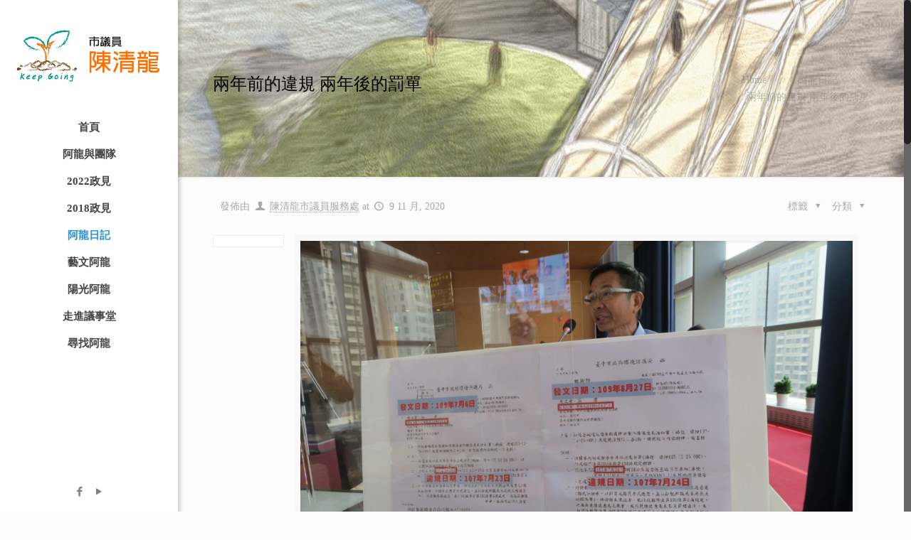

--- FILE ---
content_type: text/html; charset=UTF-8
request_url: http://jackylone.com.tw/%E5%85%A9%E5%B9%B4%E5%89%8D%E7%9A%84%E9%81%95%E8%A6%8F-%E5%85%A9%E5%B9%B4%E5%BE%8C%E7%9A%84%E7%BD%B0%E5%96%AE/
body_size: 19907
content:
<!DOCTYPE html>
<html class="no-js" lang="zh-TW" itemscope="itemscope" itemtype="http://schema.org/Article">

<!-- head -->
<head>

<!-- meta -->
<meta charset="UTF-8" />
<meta name="viewport" content="width=device-width, initial-scale=1, maximum-scale=1" />
<meta name="description" content="水岸花都改變成真" />

<link rel="shortcut icon" href="http://jackylone.com.tw/wp-content/uploads/favicon.png" />	
	

<!-- wp_head() -->
<title>兩年前的違規 兩年後的罰單 &#8211; 陳清龍市議員官方網站</title>
<!-- script | dynamic -->
<script id="mfn-dnmc-config-js">
//<![CDATA[
window.mfn = {mobile_init:1240,nicescroll:40,parallax:"translate3d",responsive:1,retina_js:0};
window.mfn_prettyphoto = {disable:false,disableMobile:false,title:false,style:"pp_default",width:0,height:0};
window.mfn_sliders = {blog:0,clients:0,offer:0,portfolio:0,shop:0,slider:0,testimonials:0};
//]]>
</script>
<meta name='robots' content='max-image-preview:large' />
<link rel='dns-prefetch' href='//s.w.org' />
<link rel="alternate" type="application/rss+xml" title="訂閱《陳清龍市議員官方網站》&raquo; 資訊提供" href="http://jackylone.com.tw/feed/" />
<link rel="alternate" type="application/rss+xml" title="訂閱《陳清龍市議員官方網站》&raquo; 留言的資訊提供" href="http://jackylone.com.tw/comments/feed/" />
<script type="text/javascript">
window._wpemojiSettings = {"baseUrl":"https:\/\/s.w.org\/images\/core\/emoji\/14.0.0\/72x72\/","ext":".png","svgUrl":"https:\/\/s.w.org\/images\/core\/emoji\/14.0.0\/svg\/","svgExt":".svg","source":{"concatemoji":"http:\/\/jackylone.com.tw\/wp-includes\/js\/wp-emoji-release.min.js?ver=6.0.2"}};
/*! This file is auto-generated */
!function(e,a,t){var n,r,o,i=a.createElement("canvas"),p=i.getContext&&i.getContext("2d");function s(e,t){var a=String.fromCharCode,e=(p.clearRect(0,0,i.width,i.height),p.fillText(a.apply(this,e),0,0),i.toDataURL());return p.clearRect(0,0,i.width,i.height),p.fillText(a.apply(this,t),0,0),e===i.toDataURL()}function c(e){var t=a.createElement("script");t.src=e,t.defer=t.type="text/javascript",a.getElementsByTagName("head")[0].appendChild(t)}for(o=Array("flag","emoji"),t.supports={everything:!0,everythingExceptFlag:!0},r=0;r<o.length;r++)t.supports[o[r]]=function(e){if(!p||!p.fillText)return!1;switch(p.textBaseline="top",p.font="600 32px Arial",e){case"flag":return s([127987,65039,8205,9895,65039],[127987,65039,8203,9895,65039])?!1:!s([55356,56826,55356,56819],[55356,56826,8203,55356,56819])&&!s([55356,57332,56128,56423,56128,56418,56128,56421,56128,56430,56128,56423,56128,56447],[55356,57332,8203,56128,56423,8203,56128,56418,8203,56128,56421,8203,56128,56430,8203,56128,56423,8203,56128,56447]);case"emoji":return!s([129777,127995,8205,129778,127999],[129777,127995,8203,129778,127999])}return!1}(o[r]),t.supports.everything=t.supports.everything&&t.supports[o[r]],"flag"!==o[r]&&(t.supports.everythingExceptFlag=t.supports.everythingExceptFlag&&t.supports[o[r]]);t.supports.everythingExceptFlag=t.supports.everythingExceptFlag&&!t.supports.flag,t.DOMReady=!1,t.readyCallback=function(){t.DOMReady=!0},t.supports.everything||(n=function(){t.readyCallback()},a.addEventListener?(a.addEventListener("DOMContentLoaded",n,!1),e.addEventListener("load",n,!1)):(e.attachEvent("onload",n),a.attachEvent("onreadystatechange",function(){"complete"===a.readyState&&t.readyCallback()})),(e=t.source||{}).concatemoji?c(e.concatemoji):e.wpemoji&&e.twemoji&&(c(e.twemoji),c(e.wpemoji)))}(window,document,window._wpemojiSettings);
</script>
<style type="text/css">
img.wp-smiley,
img.emoji {
	display: inline !important;
	border: none !important;
	box-shadow: none !important;
	height: 1em !important;
	width: 1em !important;
	margin: 0 0.07em !important;
	vertical-align: -0.1em !important;
	background: none !important;
	padding: 0 !important;
}
</style>
	<link rel='stylesheet' id='wp-block-library-css'  href='http://jackylone.com.tw/wp-includes/css/dist/block-library/style.min.css?ver=6.0.2' type='text/css' media='all' />
<style id='global-styles-inline-css' type='text/css'>
body{--wp--preset--color--black: #000000;--wp--preset--color--cyan-bluish-gray: #abb8c3;--wp--preset--color--white: #ffffff;--wp--preset--color--pale-pink: #f78da7;--wp--preset--color--vivid-red: #cf2e2e;--wp--preset--color--luminous-vivid-orange: #ff6900;--wp--preset--color--luminous-vivid-amber: #fcb900;--wp--preset--color--light-green-cyan: #7bdcb5;--wp--preset--color--vivid-green-cyan: #00d084;--wp--preset--color--pale-cyan-blue: #8ed1fc;--wp--preset--color--vivid-cyan-blue: #0693e3;--wp--preset--color--vivid-purple: #9b51e0;--wp--preset--gradient--vivid-cyan-blue-to-vivid-purple: linear-gradient(135deg,rgba(6,147,227,1) 0%,rgb(155,81,224) 100%);--wp--preset--gradient--light-green-cyan-to-vivid-green-cyan: linear-gradient(135deg,rgb(122,220,180) 0%,rgb(0,208,130) 100%);--wp--preset--gradient--luminous-vivid-amber-to-luminous-vivid-orange: linear-gradient(135deg,rgba(252,185,0,1) 0%,rgba(255,105,0,1) 100%);--wp--preset--gradient--luminous-vivid-orange-to-vivid-red: linear-gradient(135deg,rgba(255,105,0,1) 0%,rgb(207,46,46) 100%);--wp--preset--gradient--very-light-gray-to-cyan-bluish-gray: linear-gradient(135deg,rgb(238,238,238) 0%,rgb(169,184,195) 100%);--wp--preset--gradient--cool-to-warm-spectrum: linear-gradient(135deg,rgb(74,234,220) 0%,rgb(151,120,209) 20%,rgb(207,42,186) 40%,rgb(238,44,130) 60%,rgb(251,105,98) 80%,rgb(254,248,76) 100%);--wp--preset--gradient--blush-light-purple: linear-gradient(135deg,rgb(255,206,236) 0%,rgb(152,150,240) 100%);--wp--preset--gradient--blush-bordeaux: linear-gradient(135deg,rgb(254,205,165) 0%,rgb(254,45,45) 50%,rgb(107,0,62) 100%);--wp--preset--gradient--luminous-dusk: linear-gradient(135deg,rgb(255,203,112) 0%,rgb(199,81,192) 50%,rgb(65,88,208) 100%);--wp--preset--gradient--pale-ocean: linear-gradient(135deg,rgb(255,245,203) 0%,rgb(182,227,212) 50%,rgb(51,167,181) 100%);--wp--preset--gradient--electric-grass: linear-gradient(135deg,rgb(202,248,128) 0%,rgb(113,206,126) 100%);--wp--preset--gradient--midnight: linear-gradient(135deg,rgb(2,3,129) 0%,rgb(40,116,252) 100%);--wp--preset--duotone--dark-grayscale: url('#wp-duotone-dark-grayscale');--wp--preset--duotone--grayscale: url('#wp-duotone-grayscale');--wp--preset--duotone--purple-yellow: url('#wp-duotone-purple-yellow');--wp--preset--duotone--blue-red: url('#wp-duotone-blue-red');--wp--preset--duotone--midnight: url('#wp-duotone-midnight');--wp--preset--duotone--magenta-yellow: url('#wp-duotone-magenta-yellow');--wp--preset--duotone--purple-green: url('#wp-duotone-purple-green');--wp--preset--duotone--blue-orange: url('#wp-duotone-blue-orange');--wp--preset--font-size--small: 13px;--wp--preset--font-size--medium: 20px;--wp--preset--font-size--large: 36px;--wp--preset--font-size--x-large: 42px;}.has-black-color{color: var(--wp--preset--color--black) !important;}.has-cyan-bluish-gray-color{color: var(--wp--preset--color--cyan-bluish-gray) !important;}.has-white-color{color: var(--wp--preset--color--white) !important;}.has-pale-pink-color{color: var(--wp--preset--color--pale-pink) !important;}.has-vivid-red-color{color: var(--wp--preset--color--vivid-red) !important;}.has-luminous-vivid-orange-color{color: var(--wp--preset--color--luminous-vivid-orange) !important;}.has-luminous-vivid-amber-color{color: var(--wp--preset--color--luminous-vivid-amber) !important;}.has-light-green-cyan-color{color: var(--wp--preset--color--light-green-cyan) !important;}.has-vivid-green-cyan-color{color: var(--wp--preset--color--vivid-green-cyan) !important;}.has-pale-cyan-blue-color{color: var(--wp--preset--color--pale-cyan-blue) !important;}.has-vivid-cyan-blue-color{color: var(--wp--preset--color--vivid-cyan-blue) !important;}.has-vivid-purple-color{color: var(--wp--preset--color--vivid-purple) !important;}.has-black-background-color{background-color: var(--wp--preset--color--black) !important;}.has-cyan-bluish-gray-background-color{background-color: var(--wp--preset--color--cyan-bluish-gray) !important;}.has-white-background-color{background-color: var(--wp--preset--color--white) !important;}.has-pale-pink-background-color{background-color: var(--wp--preset--color--pale-pink) !important;}.has-vivid-red-background-color{background-color: var(--wp--preset--color--vivid-red) !important;}.has-luminous-vivid-orange-background-color{background-color: var(--wp--preset--color--luminous-vivid-orange) !important;}.has-luminous-vivid-amber-background-color{background-color: var(--wp--preset--color--luminous-vivid-amber) !important;}.has-light-green-cyan-background-color{background-color: var(--wp--preset--color--light-green-cyan) !important;}.has-vivid-green-cyan-background-color{background-color: var(--wp--preset--color--vivid-green-cyan) !important;}.has-pale-cyan-blue-background-color{background-color: var(--wp--preset--color--pale-cyan-blue) !important;}.has-vivid-cyan-blue-background-color{background-color: var(--wp--preset--color--vivid-cyan-blue) !important;}.has-vivid-purple-background-color{background-color: var(--wp--preset--color--vivid-purple) !important;}.has-black-border-color{border-color: var(--wp--preset--color--black) !important;}.has-cyan-bluish-gray-border-color{border-color: var(--wp--preset--color--cyan-bluish-gray) !important;}.has-white-border-color{border-color: var(--wp--preset--color--white) !important;}.has-pale-pink-border-color{border-color: var(--wp--preset--color--pale-pink) !important;}.has-vivid-red-border-color{border-color: var(--wp--preset--color--vivid-red) !important;}.has-luminous-vivid-orange-border-color{border-color: var(--wp--preset--color--luminous-vivid-orange) !important;}.has-luminous-vivid-amber-border-color{border-color: var(--wp--preset--color--luminous-vivid-amber) !important;}.has-light-green-cyan-border-color{border-color: var(--wp--preset--color--light-green-cyan) !important;}.has-vivid-green-cyan-border-color{border-color: var(--wp--preset--color--vivid-green-cyan) !important;}.has-pale-cyan-blue-border-color{border-color: var(--wp--preset--color--pale-cyan-blue) !important;}.has-vivid-cyan-blue-border-color{border-color: var(--wp--preset--color--vivid-cyan-blue) !important;}.has-vivid-purple-border-color{border-color: var(--wp--preset--color--vivid-purple) !important;}.has-vivid-cyan-blue-to-vivid-purple-gradient-background{background: var(--wp--preset--gradient--vivid-cyan-blue-to-vivid-purple) !important;}.has-light-green-cyan-to-vivid-green-cyan-gradient-background{background: var(--wp--preset--gradient--light-green-cyan-to-vivid-green-cyan) !important;}.has-luminous-vivid-amber-to-luminous-vivid-orange-gradient-background{background: var(--wp--preset--gradient--luminous-vivid-amber-to-luminous-vivid-orange) !important;}.has-luminous-vivid-orange-to-vivid-red-gradient-background{background: var(--wp--preset--gradient--luminous-vivid-orange-to-vivid-red) !important;}.has-very-light-gray-to-cyan-bluish-gray-gradient-background{background: var(--wp--preset--gradient--very-light-gray-to-cyan-bluish-gray) !important;}.has-cool-to-warm-spectrum-gradient-background{background: var(--wp--preset--gradient--cool-to-warm-spectrum) !important;}.has-blush-light-purple-gradient-background{background: var(--wp--preset--gradient--blush-light-purple) !important;}.has-blush-bordeaux-gradient-background{background: var(--wp--preset--gradient--blush-bordeaux) !important;}.has-luminous-dusk-gradient-background{background: var(--wp--preset--gradient--luminous-dusk) !important;}.has-pale-ocean-gradient-background{background: var(--wp--preset--gradient--pale-ocean) !important;}.has-electric-grass-gradient-background{background: var(--wp--preset--gradient--electric-grass) !important;}.has-midnight-gradient-background{background: var(--wp--preset--gradient--midnight) !important;}.has-small-font-size{font-size: var(--wp--preset--font-size--small) !important;}.has-medium-font-size{font-size: var(--wp--preset--font-size--medium) !important;}.has-large-font-size{font-size: var(--wp--preset--font-size--large) !important;}.has-x-large-font-size{font-size: var(--wp--preset--font-size--x-large) !important;}
</style>
<link rel='stylesheet' id='style-css'  href='http://jackylone.com.tw/wp-content/themes/betheme/style.css?ver=16.2' type='text/css' media='all' />
<link rel='stylesheet' id='mfn-base-css'  href='http://jackylone.com.tw/wp-content/themes/betheme/css/base.css?ver=16.2' type='text/css' media='all' />
<link rel='stylesheet' id='mfn-layout-css'  href='http://jackylone.com.tw/wp-content/themes/betheme/css/layout.css?ver=16.2' type='text/css' media='all' />
<link rel='stylesheet' id='mfn-shortcodes-css'  href='http://jackylone.com.tw/wp-content/themes/betheme/css/shortcodes.css?ver=16.2' type='text/css' media='all' />
<link rel='stylesheet' id='mfn-animations-css'  href='http://jackylone.com.tw/wp-content/themes/betheme/assets/animations/animations.min.css?ver=16.2' type='text/css' media='all' />
<link rel='stylesheet' id='mfn-jquery-ui-css'  href='http://jackylone.com.tw/wp-content/themes/betheme/assets/ui/jquery.ui.all.css?ver=16.2' type='text/css' media='all' />
<link rel='stylesheet' id='mfn-prettyPhoto-css'  href='http://jackylone.com.tw/wp-content/themes/betheme/assets/prettyPhoto/prettyPhoto.css?ver=16.2' type='text/css' media='all' />
<link rel='stylesheet' id='mfn-jplayer-css'  href='http://jackylone.com.tw/wp-content/themes/betheme/assets/jplayer/css/jplayer.blue.monday.css?ver=16.2' type='text/css' media='all' />
<link rel='stylesheet' id='mfn-responsive-css'  href='http://jackylone.com.tw/wp-content/themes/betheme/css/responsive.css?ver=16.2' type='text/css' media='all' />
<script type='text/javascript' src='http://jackylone.com.tw/wp-includes/js/jquery/jquery.min.js?ver=3.6.0' id='jquery-core-js'></script>
<script type='text/javascript' src='http://jackylone.com.tw/wp-includes/js/jquery/jquery-migrate.min.js?ver=3.3.2' id='jquery-migrate-js'></script>
<link rel="https://api.w.org/" href="http://jackylone.com.tw/wp-json/" /><link rel="alternate" type="application/json" href="http://jackylone.com.tw/wp-json/wp/v2/posts/3078" /><link rel="EditURI" type="application/rsd+xml" title="RSD" href="https://jackylone.com.tw/xmlrpc.php?rsd" />
<link rel="wlwmanifest" type="application/wlwmanifest+xml" href="http://jackylone.com.tw/wp-includes/wlwmanifest.xml" /> 
<meta name="generator" content="WordPress 6.0.2" />
<link rel="canonical" href="http://jackylone.com.tw/%e5%85%a9%e5%b9%b4%e5%89%8d%e7%9a%84%e9%81%95%e8%a6%8f-%e5%85%a9%e5%b9%b4%e5%be%8c%e7%9a%84%e7%bd%b0%e5%96%ae/" />
<link rel='shortlink' href='http://jackylone.com.tw/?p=3078' />
<link rel="alternate" type="application/json+oembed" href="http://jackylone.com.tw/wp-json/oembed/1.0/embed?url=http%3A%2F%2Fjackylone.com.tw%2F%25e5%2585%25a9%25e5%25b9%25b4%25e5%2589%258d%25e7%259a%2584%25e9%2581%2595%25e8%25a6%258f-%25e5%2585%25a9%25e5%25b9%25b4%25e5%25be%258c%25e7%259a%2584%25e7%25bd%25b0%25e5%2596%25ae%2F" />
<link rel="alternate" type="text/xml+oembed" href="http://jackylone.com.tw/wp-json/oembed/1.0/embed?url=http%3A%2F%2Fjackylone.com.tw%2F%25e5%2585%25a9%25e5%25b9%25b4%25e5%2589%258d%25e7%259a%2584%25e9%2581%2595%25e8%25a6%258f-%25e5%2585%25a9%25e5%25b9%25b4%25e5%25be%258c%25e7%259a%2584%25e7%25bd%25b0%25e5%2596%25ae%2F&#038;format=xml" />
<!-- style | custom font -->
<style id="mfn-dnmc-font-css">
@font-face {font-family: "微軟正黑體";src: url("");src: url("#iefix") format("embedded-opentype"),url("") format("woff"),url("") format("truetype"),url("#微軟正黑體") format("svg");font-weight: normal;font-style: normal;}
</style>
<!-- style | background -->
<style id="mfn-dnmc-bg-css">
#Subheader{background-image:url(http://jackylone.com.tw/wp-content/uploads/subheader_00.jpg);background-repeat:no-repeat;background-position:center}
</style>
<!-- style | dynamic -->
<style id="mfn-dnmc-style-css">
@media only screen and (min-width: 1240px) {body:not(.header-simple) #Top_bar #menu{display:block!important}.tr-menu #Top_bar #menu{background:none!important}#Top_bar .menu > li > ul.mfn-megamenu{width:984px}#Top_bar .menu > li > ul.mfn-megamenu > li{float:left}#Top_bar .menu > li > ul.mfn-megamenu > li.mfn-megamenu-cols-1{width:100%}#Top_bar .menu > li > ul.mfn-megamenu > li.mfn-megamenu-cols-2{width:50%}#Top_bar .menu > li > ul.mfn-megamenu > li.mfn-megamenu-cols-3{width:33.33%}#Top_bar .menu > li > ul.mfn-megamenu > li.mfn-megamenu-cols-4{width:25%}#Top_bar .menu > li > ul.mfn-megamenu > li.mfn-megamenu-cols-5{width:20%}#Top_bar .menu > li > ul.mfn-megamenu > li.mfn-megamenu-cols-6{width:16.66%}#Top_bar .menu > li > ul.mfn-megamenu > li > ul{display:block!important;position:inherit;left:auto;top:auto;border-width:0 1px 0 0}#Top_bar .menu > li > ul.mfn-megamenu > li:last-child > ul{border:0}#Top_bar .menu > li > ul.mfn-megamenu > li > ul li{width:auto}#Top_bar .menu > li > ul.mfn-megamenu a.mfn-megamenu-title{text-transform:uppercase;font-weight:400;background:none}#Top_bar .menu > li > ul.mfn-megamenu a .menu-arrow{display:none}.menuo-right #Top_bar .menu > li > ul.mfn-megamenu{left:auto;right:0}.menuo-right #Top_bar .menu > li > ul.mfn-megamenu-bg{box-sizing:border-box}#Top_bar .menu > li > ul.mfn-megamenu-bg{padding:20px 166px 20px 20px;background-repeat:no-repeat;background-position:right bottom}.rtl #Top_bar .menu > li > ul.mfn-megamenu-bg{padding-left:166px;padding-right:20px;background-position:left bottom}#Top_bar .menu > li > ul.mfn-megamenu-bg > li{background:none}#Top_bar .menu > li > ul.mfn-megamenu-bg > li a{border:none}#Top_bar .menu > li > ul.mfn-megamenu-bg > li > ul{background:none!important;-webkit-box-shadow:0 0 0 0;-moz-box-shadow:0 0 0 0;box-shadow:0 0 0 0}.mm-vertical #Top_bar .container{position:relative;}.mm-vertical #Top_bar .top_bar_left{position:static;}.mm-vertical #Top_bar .menu > li ul{box-shadow:0 0 0 0 transparent!important;background-image:none;}.mm-vertical #Top_bar .menu > li > ul.mfn-megamenu{width:98%!important;margin:0 1%;padding:20px 0;}.mm-vertical.header-plain #Top_bar .menu > li > ul.mfn-megamenu{width:100%!important;margin:0;}.mm-vertical #Top_bar .menu > li > ul.mfn-megamenu > li{display:table-cell;float:none!important;width:10%;padding:0 15px;border-right:1px solid rgba(0, 0, 0, 0.05);}.mm-vertical #Top_bar .menu > li > ul.mfn-megamenu > li:last-child{border-right-width:0}.mm-vertical #Top_bar .menu > li > ul.mfn-megamenu > li.hide-border{border-right-width:0}.mm-vertical #Top_bar .menu > li > ul.mfn-megamenu > li a{border-bottom-width:0;padding:9px 15px;line-height:120%;}.mm-vertical #Top_bar .menu > li > ul.mfn-megamenu a.mfn-megamenu-title{font-weight:700;}.rtl .mm-vertical #Top_bar .menu > li > ul.mfn-megamenu > li:first-child{border-right-width:0}.rtl .mm-vertical #Top_bar .menu > li > ul.mfn-megamenu > li:last-child{border-right-width:1px}#Header_creative #Top_bar .menu > li > ul.mfn-megamenu{width:980px!important;margin:0;}.header-plain:not(.menuo-right) #Header .top_bar_left{width:auto!important}.header-stack.header-center #Top_bar #menu{display:inline-block!important}.header-simple #Top_bar #menu{display:none;height:auto;width:300px;bottom:auto;top:100%;right:1px;position:absolute;margin:0}.header-simple #Header a.responsive-menu-toggle{display:block;right:10px}.header-simple #Top_bar #menu > ul{width:100%;float:left}.header-simple #Top_bar #menu ul li{width:100%;padding-bottom:0;border-right:0;position:relative}.header-simple #Top_bar #menu ul li a{padding:0 20px;margin:0;display:block;height:auto;line-height:normal;border:none}.header-simple #Top_bar #menu ul li a:after{display:none}.header-simple #Top_bar #menu ul li a span{border:none;line-height:44px;display:inline;padding:0}.header-simple #Top_bar #menu ul li.submenu .menu-toggle{display:block;position:absolute;right:0;top:0;width:44px;height:44px;line-height:44px;font-size:30px;font-weight:300;text-align:center;cursor:pointer;color:#444;opacity:0.33;}.header-simple #Top_bar #menu ul li.submenu .menu-toggle:after{content:"+"}.header-simple #Top_bar #menu ul li.hover > .menu-toggle:after{content:"-"}.header-simple #Top_bar #menu ul li.hover a{border-bottom:0}.header-simple #Top_bar #menu ul.mfn-megamenu li .menu-toggle{display:none}.header-simple #Top_bar #menu ul li ul{position:relative!important;left:0!important;top:0;padding:0;margin:0!important;width:auto!important;background-image:none}.header-simple #Top_bar #menu ul li ul li{width:100%!important;display:block;padding:0;}.header-simple #Top_bar #menu ul li ul li a{padding:0 20px 0 30px}.header-simple #Top_bar #menu ul li ul li a .menu-arrow{display:none}.header-simple #Top_bar #menu ul li ul li a span{padding:0}.header-simple #Top_bar #menu ul li ul li a span:after{display:none!important}.header-simple #Top_bar .menu > li > ul.mfn-megamenu a.mfn-megamenu-title{text-transform:uppercase;font-weight:400}.header-simple #Top_bar .menu > li > ul.mfn-megamenu > li > ul{display:block!important;position:inherit;left:auto;top:auto}.header-simple #Top_bar #menu ul li ul li ul{border-left:0!important;padding:0;top:0}.header-simple #Top_bar #menu ul li ul li ul li a{padding:0 20px 0 40px}.rtl.header-simple #Top_bar #menu{left:1px;right:auto}.rtl.header-simple #Top_bar a.responsive-menu-toggle{left:10px;right:auto}.rtl.header-simple #Top_bar #menu ul li.submenu .menu-toggle{left:0;right:auto}.rtl.header-simple #Top_bar #menu ul li ul{left:auto!important;right:0!important}.rtl.header-simple #Top_bar #menu ul li ul li a{padding:0 30px 0 20px}.rtl.header-simple #Top_bar #menu ul li ul li ul li a{padding:0 40px 0 20px}.menu-highlight #Top_bar .menu > li{margin:0 2px}.menu-highlight:not(.header-creative) #Top_bar .menu > li > a{margin:20px 0;padding:0;-webkit-border-radius:5px;border-radius:5px}.menu-highlight #Top_bar .menu > li > a:after{display:none}.menu-highlight #Top_bar .menu > li > a span:not(.description){line-height:50px}.menu-highlight #Top_bar .menu > li > a span.description{display:none}.menu-highlight.header-stack #Top_bar .menu > li > a{margin:10px 0!important}.menu-highlight.header-stack #Top_bar .menu > li > a span:not(.description){line-height:40px}.menu-highlight.header-transparent #Top_bar .menu > li > a{margin:5px 0}.menu-highlight.header-simple #Top_bar #menu ul li,.menu-highlight.header-creative #Top_bar #menu ul li{margin:0}.menu-highlight.header-simple #Top_bar #menu ul li > a,.menu-highlight.header-creative #Top_bar #menu ul li > a{-webkit-border-radius:0;border-radius:0}.menu-highlight:not(.header-fixed):not(.header-simple) #Top_bar.is-sticky .menu > li > a{margin:10px 0!important;padding:5px 0!important}.menu-highlight:not(.header-fixed):not(.header-simple) #Top_bar.is-sticky .menu > li > a span{line-height:30px!important}.header-modern.menu-highlight.menuo-right .menu_wrapper{margin-right:20px}.menu-line-below #Top_bar .menu > li > a:after{top:auto;bottom:-4px}.menu-line-below #Top_bar.is-sticky .menu > li > a:after{top:auto;bottom:-4px}.menu-line-below-80 #Top_bar:not(.is-sticky) .menu > li > a:after{height:4px;left:10%;top:50%;margin-top:20px;width:80%}.menu-line-below-80-1 #Top_bar:not(.is-sticky) .menu > li > a:after{height:1px;left:10%;top:50%;margin-top:20px;width:80%}.menu-link-color #Top_bar .menu > li > a:after{display:none!important}.menu-arrow-top #Top_bar .menu > li > a:after{background:none repeat scroll 0 0 rgba(0,0,0,0)!important;border-color:#ccc transparent transparent;border-style:solid;border-width:7px 7px 0;display:block;height:0;left:50%;margin-left:-7px;top:0!important;width:0}.menu-arrow-top.header-transparent #Top_bar .menu > li > a:after,.menu-arrow-top.header-plain #Top_bar .menu > li > a:after{display:none}.menu-arrow-top #Top_bar.is-sticky .menu > li > a:after{top:0!important}.menu-arrow-bottom #Top_bar .menu > li > a:after{background:none!important;border-color:transparent transparent #ccc;border-style:solid;border-width:0 7px 7px;display:block;height:0;left:50%;margin-left:-7px;top:auto;bottom:0;width:0}.menu-arrow-bottom.header-transparent #Top_bar .menu > li > a:after,.menu-arrow-bottom.header-plain #Top_bar .menu > li > a:after{display:none}.menu-arrow-bottom #Top_bar.is-sticky .menu > li > a:after{top:auto;bottom:0}.menuo-no-borders #Top_bar .menu > li > a span:not(.description){border-right-width:0}.menuo-no-borders #Header_creative #Top_bar .menu > li > a span{border-bottom-width:0}.menuo-right #Top_bar .menu_wrapper{float:right}.menuo-right.header-stack:not(.header-center) #Top_bar .menu_wrapper{margin-right:150px}body.header-creative{padding-left:50px}body.header-creative.header-open{padding-left:250px}body.error404,body.under-construction,body.template-blank{padding-left:0!important}.header-creative.footer-fixed #Footer,.header-creative.footer-sliding #Footer,.header-creative.footer-stick #Footer.is-sticky{box-sizing:border-box;padding-left:50px;}.header-open.footer-fixed #Footer,.header-open.footer-sliding #Footer,.header-creative.footer-stick #Footer.is-sticky{padding-left:250px;}.header-rtl.header-creative.footer-fixed #Footer,.header-rtl.header-creative.footer-sliding #Footer,.header-rtl.header-creative.footer-stick #Footer.is-sticky{padding-left:0;padding-right:50px;}.header-rtl.header-open.footer-fixed #Footer,.header-rtl.header-open.footer-sliding #Footer,.header-rtl.header-creative.footer-stick #Footer.is-sticky{padding-right:250px;}#Header_creative{background:#fff;position:fixed;width:250px;height:100%;left:-200px;top:0;z-index:9002;-webkit-box-shadow:2px 0 4px 2px rgba(0,0,0,.15);box-shadow:2px 0 4px 2px rgba(0,0,0,.15)}#Header_creative .container{width:100%}#Header_creative .creative-wrapper{display:none}#Header_creative a.creative-menu-toggle{display:block;width:34px;height:34px;line-height:34px;font-size:22px;text-align:center;position:absolute;top:10px;right:8px;border-radius:3px}.admin-bar #Header_creative a.creative-menu-toggle{top:42px}#Header_creative #Top_bar{position:static;width:100%}#Header_creative #Top_bar .top_bar_left{width:100%!important;float:none}#Header_creative #Top_bar .top_bar_right{width:100%!important;float:none;height:auto;margin-bottom:35px;text-align:center;padding:0 20px;top:0;-webkit-box-sizing:border-box;-moz-box-sizing:border-box;box-sizing:border-box}#Header_creative #Top_bar .top_bar_right:before{display:none}#Header_creative #Top_bar .top_bar_right_wrapper{top:0}#Header_creative #Top_bar .logo{float:none;text-align:center;margin:15px 0}#Header_creative #Top_bar .menu_wrapper{float:none;margin:0 0 30px}#Header_creative #Top_bar .menu > li{width:100%;float:none;position:relative}#Header_creative #Top_bar .menu > li > a{padding:0;text-align:center}#Header_creative #Top_bar .menu > li > a:after{display:none}#Header_creative #Top_bar .menu > li > a span{border-right:0;border-bottom-width:1px;line-height:38px}#Header_creative #Top_bar .menu li ul{left:100%;right:auto;top:0;box-shadow:2px 2px 2px 0 rgba(0,0,0,0.03);-webkit-box-shadow:2px 2px 2px 0 rgba(0,0,0,0.03)}#Header_creative #Top_bar .menu > li > ul.mfn-megamenu{width:700px!important;}#Header_creative #Top_bar .menu > li > ul.mfn-megamenu > li > ul{left:0}#Header_creative #Top_bar .menu li ul li a{padding-top:9px;padding-bottom:8px}#Header_creative #Top_bar .menu li ul li ul{top:0!important}#Header_creative #Top_bar .menu > li > a span.description{display:block;font-size:13px;line-height:28px!important;clear:both}#Header_creative #Top_bar .search_wrapper{left:100%;top:auto;bottom:0}#Header_creative #Top_bar a#header_cart{display:inline-block;float:none;top:3px}#Header_creative #Top_bar a#search_button{display:inline-block;float:none;top:3px}#Header_creative #Top_bar .wpml-languages{display:inline-block;float:none;top:0}#Header_creative #Top_bar .wpml-languages.enabled:hover a.active{padding-bottom:9px}#Header_creative #Top_bar a.button.action_button{display:inline-block;float:none;top:16px;margin:0}#Header_creative #Top_bar .banner_wrapper{display:block;text-align:center}#Header_creative #Top_bar .banner_wrapper img{max-width:100%;height:auto;display:inline-block}#Header_creative #Action_bar{position:absolute;bottom:0;top:auto;clear:both;padding:0 20px;-webkit-box-sizing:border-box;-moz-box-sizing:border-box;box-sizing:border-box}#Header_creative #Action_bar .social{float:none;text-align:center;padding:5px 0 15px}#Header_creative #Action_bar .social li{margin-bottom:2px}#Header_creative .social li a{color:rgba(0,0,0,.5)}#Header_creative .social li a:hover{color:#000}#Header_creative .creative-social{position:absolute;bottom:10px;right:0;width:50px}#Header_creative .creative-social li{display:block;float:none;width:100%;text-align:center;margin-bottom:5px}.header-creative .fixed-nav.fixed-nav-prev{margin-left:50px}.header-creative.header-open .fixed-nav.fixed-nav-prev{margin-left:250px}.menuo-last #Header_creative #Top_bar .menu li.last ul{top:auto;bottom:0}.header-open #Header_creative{left:0}.header-open #Header_creative .creative-wrapper{display:block}.header-open #Header_creative .creative-menu-toggle,.header-open #Header_creative .creative-social{display:none}body.header-rtl.header-creative{padding-left:0;padding-right:50px}.header-rtl #Header_creative{left:auto;right:-200px}.header-rtl.nice-scroll #Header_creative{margin-right:10px}.header-rtl #Header_creative a.creative-menu-toggle{left:8px;right:auto}.header-rtl #Header_creative .creative-social{left:0;right:auto}.header-rtl #Footer #back_to_top.sticky{right:125px}.header-rtl #popup_contact{right:70px}.header-rtl #Header_creative #Top_bar .menu li ul{left:auto;right:100%}.header-rtl #Header_creative #Top_bar .search_wrapper{left:auto;right:100%;}.header-rtl .fixed-nav.fixed-nav-prev{margin-left:0!important}.header-rtl .fixed-nav.fixed-nav-next{margin-right:50px}body.header-rtl.header-creative.header-open{padding-left:0;padding-right:250px!important}.header-rtl.header-open #Header_creative{left:auto;right:0}.header-rtl.header-open #Footer #back_to_top.sticky{right:325px}.header-rtl.header-open #popup_contact{right:270px}.header-rtl.header-open .fixed-nav.fixed-nav-next{margin-right:250px}.header-creative .vc_row[data-vc-full-width]{padding-left:50px}.header-creative.header-open .vc_row[data-vc-full-width]{padding-left:250px}.header-open .vc_parallax .vc_parallax-inner { left:auto; width: calc(100% - 250px); }.header-open.header-rtl .vc_parallax .vc_parallax-inner { left:0; right:auto; }#Header_creative.scroll{height:100%;overflow-y:auto}#Header_creative.scroll:not(.dropdown) .menu li ul{display:none!important}#Header_creative.scroll #Action_bar{position:static}#Header_creative.dropdown{outline:none}#Header_creative.dropdown #Top_bar .menu_wrapper{float:left}#Header_creative.dropdown #Top_bar #menu ul li{position:relative;float:left}#Header_creative.dropdown #Top_bar #menu ul li a:after{display:none}#Header_creative.dropdown #Top_bar #menu ul li a span{line-height:38px;padding:0}#Header_creative.dropdown #Top_bar #menu ul li.submenu .menu-toggle{display:block;position:absolute;right:0;top:0;width:38px;height:38px;line-height:38px;font-size:26px;font-weight:300;text-align:center;cursor:pointer;color:#444;opacity:0.33;}#Header_creative.dropdown #Top_bar #menu ul li.submenu .menu-toggle:after{content:"+"}#Header_creative.dropdown #Top_bar #menu ul li.hover > .menu-toggle:after{content:"-"}#Header_creative.dropdown #Top_bar #menu ul li.hover a{border-bottom:0}#Header_creative.dropdown #Top_bar #menu ul.mfn-megamenu li .menu-toggle{display:none}#Header_creative.dropdown #Top_bar #menu ul li ul{position:relative!important;left:0!important;top:0;padding:0;margin-left:0!important;width:auto!important;background-image:none}#Header_creative.dropdown #Top_bar #menu ul li ul li{width:100%!important}#Header_creative.dropdown #Top_bar #menu ul li ul li a{padding:0 10px;text-align:center}#Header_creative.dropdown #Top_bar #menu ul li ul li a .menu-arrow{display:none}#Header_creative.dropdown #Top_bar #menu ul li ul li a span{padding:0}#Header_creative.dropdown #Top_bar #menu ul li ul li a span:after{display:none!important}#Header_creative.dropdown #Top_bar .menu > li > ul.mfn-megamenu a.mfn-megamenu-title{text-transform:uppercase;font-weight:400}#Header_creative.dropdown #Top_bar .menu > li > ul.mfn-megamenu > li > ul{display:block!important;position:inherit;left:auto;top:auto}#Header_creative.dropdown #Top_bar #menu ul li ul li ul{border-left:0!important;padding:0;top:0}}@media only screen and (min-width: 1240px) {#Top_bar.is-sticky{position:fixed!important;width:100%;left:0;top:-60px;height:60px;z-index:701;background:#fff;opacity:.97;filter:alpha(opacity = 97);-webkit-box-shadow:0 2px 5px 0 rgba(0,0,0,0.1);-moz-box-shadow:0 2px 5px 0 rgba(0,0,0,0.1);box-shadow:0 2px 5px 0 rgba(0,0,0,0.1)}.layout-boxed.header-boxed #Top_bar.is-sticky{max-width:1240px;left:50%;-webkit-transform:translateX(-50%);transform:translateX(-50%)}.layout-boxed.header-boxed.nice-scroll #Top_bar.is-sticky{margin-left:-5px}#Top_bar.is-sticky .top_bar_left,#Top_bar.is-sticky .top_bar_right,#Top_bar.is-sticky .top_bar_right:before{background:none}#Top_bar.is-sticky .top_bar_right{top:-4px;height:auto;}#Top_bar.is-sticky .top_bar_right_wrapper{top:15px}.header-plain #Top_bar.is-sticky .top_bar_right_wrapper{top:0}#Top_bar.is-sticky .logo{width:auto;margin:0 30px 0 20px;padding:0}#Top_bar.is-sticky #logo{padding:5px 0!important;height:50px!important;line-height:50px!important}#Top_bar.is-sticky #logo img:not(.svg){max-height:35px;width:auto!important}#Top_bar.is-sticky #logo img.logo-main{display:none}#Top_bar.is-sticky #logo img.logo-sticky{display:inline}#Top_bar.is-sticky .menu_wrapper{clear:none}#Top_bar.is-sticky .menu_wrapper .menu > li > a{padding:15px 0}#Top_bar.is-sticky .menu > li > a,#Top_bar.is-sticky .menu > li > a span{line-height:30px}#Top_bar.is-sticky .menu > li > a:after{top:auto;bottom:-4px}#Top_bar.is-sticky .menu > li > a span.description{display:none}#Top_bar.is-sticky .secondary_menu_wrapper,#Top_bar.is-sticky .banner_wrapper{display:none}.header-overlay #Top_bar.is-sticky{display:none}.sticky-dark #Top_bar.is-sticky{background:rgba(0,0,0,.8)}.sticky-dark #Top_bar.is-sticky #menu{background:rgba(0,0,0,.8)}.sticky-dark #Top_bar.is-sticky .menu > li > a{color:#fff}.sticky-dark #Top_bar.is-sticky .top_bar_right a{color:rgba(255,255,255,.5)}.sticky-dark #Top_bar.is-sticky .wpml-languages a.active,.sticky-dark #Top_bar.is-sticky .wpml-languages ul.wpml-lang-dropdown{background:rgba(0,0,0,0.3);border-color:rgba(0,0,0,0.1)}}@media only screen and (max-width: 1239px){.header_placeholder{height:0!important}#Top_bar #menu{display:none;height:auto;width:300px;bottom:auto;top:100%;right:1px;position:absolute;margin:0}#Top_bar a.responsive-menu-toggle{display:block}#Top_bar #menu > ul{width:100%;float:left}#Top_bar #menu ul li{width:100%;padding-bottom:0;border-right:0;position:relative}#Top_bar #menu ul li a{padding:0 25px;margin:0;display:block;height:auto;line-height:normal;border:none}#Top_bar #menu ul li a:after{display:none}#Top_bar #menu ul li a span{border:none;line-height:44px;display:inline;padding:0}#Top_bar #menu ul li a span.description{margin:0 0 0 5px}#Top_bar #menu ul li.submenu .menu-toggle{display:block;position:absolute;right:15px;top:0;width:44px;height:44px;line-height:44px;font-size:30px;font-weight:300;text-align:center;cursor:pointer;color:#444;opacity:0.33;}#Top_bar #menu ul li.submenu .menu-toggle:after{content:"+"}#Top_bar #menu ul li.hover > .menu-toggle:after{content:"-"}#Top_bar #menu ul li.hover a{border-bottom:0}#Top_bar #menu ul li a span:after{display:none!important}#Top_bar #menu ul.mfn-megamenu li .menu-toggle{display:none}#Top_bar #menu ul li ul{position:relative!important;left:0!important;top:0;padding:0;margin-left:0!important;width:auto!important;background-image:none!important;box-shadow:0 0 0 0 transparent!important;-webkit-box-shadow:0 0 0 0 transparent!important}#Top_bar #menu ul li ul li{width:100%!important}#Top_bar #menu ul li ul li a{padding:0 20px 0 35px}#Top_bar #menu ul li ul li a .menu-arrow{display:none}#Top_bar #menu ul li ul li a span{padding:0}#Top_bar #menu ul li ul li a span:after{display:none!important}#Top_bar .menu > li > ul.mfn-megamenu a.mfn-megamenu-title{text-transform:uppercase;font-weight:400}#Top_bar .menu > li > ul.mfn-megamenu > li > ul{display:block!important;position:inherit;left:auto;top:auto}#Top_bar #menu ul li ul li ul{border-left:0!important;padding:0;top:0}#Top_bar #menu ul li ul li ul li a{padding:0 20px 0 45px}.rtl #Top_bar #menu{left:1px;right:auto}.rtl #Top_bar a.responsive-menu-toggle{left:20px;right:auto}.rtl #Top_bar #menu ul li.submenu .menu-toggle{left:15px;right:auto;border-left:none;border-right:1px solid #eee}.rtl #Top_bar #menu ul li ul{left:auto!important;right:0!important}.rtl #Top_bar #menu ul li ul li a{padding:0 30px 0 20px}.rtl #Top_bar #menu ul li ul li ul li a{padding:0 40px 0 20px}.header-stack .menu_wrapper a.responsive-menu-toggle{position:static!important;margin:11px 0!important}.header-stack .menu_wrapper #menu{left:0;right:auto}.rtl.header-stack #Top_bar #menu{left:auto;right:0}.admin-bar #Header_creative{top:32px}.header-creative.layout-boxed{padding-top:85px}.header-creative.layout-full-width #Wrapper{padding-top:60px}#Header_creative{position:fixed;width:100%;left:0!important;top:0;z-index:1001}#Header_creative .creative-wrapper{display:block!important;opacity:1!important;filter:alpha(opacity=100)!important}#Header_creative .creative-menu-toggle,#Header_creative .creative-social{display:none!important;opacity:1!important;filter:alpha(opacity=100)!important}#Header_creative #Top_bar{position:static;width:100%}#Header_creative #Top_bar #logo{height:50px;line-height:50px;padding:5px 0}#Header_creative #Top_bar #logo img{max-height:40px}#Header_creative #logo img.logo-main{display:none}#Header_creative #logo img.logo-sticky{display:inline-block}.logo-no-sticky-padding #Header_creative #Top_bar #logo{height:60px;line-height:60px;padding:0}.logo-no-sticky-padding #Header_creative #Top_bar #logo img{max-height:60px}#Header_creative #Top_bar #header_cart{top:21px}#Header_creative #Top_bar #search_button{top:20px}#Header_creative #Top_bar .wpml-languages{top:11px}#Header_creative #Top_bar .action_button{top:9px}#Header_creative #Top_bar .top_bar_right{height:60px;top:0}#Header_creative #Top_bar .top_bar_right:before{display:none}#Header_creative #Top_bar .top_bar_right_wrapper{top:0}#Header_creative #Action_bar{display:none}#Header_creative.scroll{overflow:visible!important}}#Header_wrapper, #Intro {background-color: #000119;}#Subheader {background-color: rgba(247, 247, 247, 1);}.header-classic #Action_bar, .header-fixed #Action_bar, .header-plain #Action_bar, .header-split #Action_bar, .header-stack #Action_bar {background-color: #2C2C2C;}#Sliding-top {background-color: #545454;}#Sliding-top a.sliding-top-control {border-right-color: #545454;}#Sliding-top.st-center a.sliding-top-control,#Sliding-top.st-left a.sliding-top-control {border-top-color: #545454;}#Footer {background-color: #545454;}body, ul.timeline_items, .icon_box a .desc, .icon_box a:hover .desc, .feature_list ul li a, .list_item a, .list_item a:hover,.widget_recent_entries ul li a, .flat_box a, .flat_box a:hover, .story_box .desc, .content_slider.carouselul li a .title,.content_slider.flat.description ul li .desc, .content_slider.flat.description ul li a .desc, .post-nav.minimal a i {color: #626262;}.post-nav.minimal a svg {fill: #626262;}.themecolor, .opening_hours .opening_hours_wrapper li span, .fancy_heading_icon .icon_top,.fancy_heading_arrows .icon-right-dir, .fancy_heading_arrows .icon-left-dir, .fancy_heading_line .title,.button-love a.mfn-love, .format-link .post-title .icon-link, .pager-single > span, .pager-single a:hover,.widget_meta ul, .widget_pages ul, .widget_rss ul, .widget_mfn_recent_comments ul li:after, .widget_archive ul, .widget_recent_comments ul li:after, .widget_nav_menu ul, .woocommerce ul.products li.product .price, .shop_slider .shop_slider_ul li .item_wrapper .price, .woocommerce-page ul.products li.product .price, .widget_price_filter .price_label .from, .widget_price_filter .price_label .to,.woocommerce ul.product_list_widget li .quantity .amount, .woocommerce .product div.entry-summary .price, .woocommerce .star-rating span,#Error_404 .error_pic i, .style-simple #Filters .filters_wrapper ul li a:hover, .style-simple #Filters .filters_wrapper ul li.current-cat a,.style-simple .quick_fact .title {color: #2991d6;}.themebg,#comments .commentlist > li .reply a.comment-reply-link,div.jp-interface,#Filters .filters_wrapper ul li a:hover,#Filters .filters_wrapper ul li.current-cat a,.fixed-nav .arrow,.offer_thumb .slider_pagination a:before,.offer_thumb .slider_pagination a.selected:after,.pager .pages a:hover,.pager .pages a.active,.pager .pages span.page-numbers.current,.pager-single span:after,.portfolio_group.exposure .portfolio-item .desc-inner .line,.Recent_posts ul li .desc:after,.Recent_posts ul li .photo .c,.slider_pagination a.selected,.slider_pagination .slick-active a,.slider_pagination a.selected:after,.slider_pagination .slick-active a:after,.testimonials_slider .slider_images,.testimonials_slider .slider_images a:after,.testimonials_slider .slider_images:before,#Top_bar a#header_cart span,.widget_categories ul,.widget_mfn_menu ul li a:hover,.widget_mfn_menu ul li.current-menu-item:not(.current-menu-ancestor) > a,.widget_mfn_menu ul li.current_page_item:not(.current_page_ancestor) > a,.widget_product_categories ul,.widget_recent_entries ul li:after,.woocommerce-account table.my_account_orders .order-number a,.woocommerce-MyAccount-navigation ul li.is-active a, .style-simple .accordion .question:after,.style-simple .faq .question:after,.style-simple .icon_box .desc_wrapper .title:before,.style-simple #Filters .filters_wrapper ul li a:after,.style-simple .article_box .desc_wrapper p:after,.style-simple .sliding_box .desc_wrapper:after,.style-simple .trailer_box:hover .desc,.tp-bullets.simplebullets.round .bullet.selected,.tp-bullets.simplebullets.round .bullet.selected:after,.tparrows.default,.tp-bullets.tp-thumbs .bullet.selected:after{background-color: #2991d6;}.Latest_news ul li .photo, .style-simple .opening_hours .opening_hours_wrapper li label,.style-simple .timeline_items li:hover h3, .style-simple .timeline_items li:nth-child(even):hover h3, .style-simple .timeline_items li:hover .desc, .style-simple .timeline_items li:nth-child(even):hover,.style-simple .offer_thumb .slider_pagination a.selected {border-color: #2991d6;}a {color: #2991d6;}a:hover {color: #2275ac;}*::-moz-selection {background-color: #2991d6;}*::selection {background-color: #2991d6;}.blockquote p.author span, .counter .desc_wrapper .title, .article_box .desc_wrapper p, .team .desc_wrapper p.subtitle, .pricing-box .plan-header p.subtitle, .pricing-box .plan-header .price sup.period, .chart_box p, .fancy_heading .inside,.fancy_heading_line .slogan, .post-meta, .post-meta a, .post-footer, .post-footer a span.label, .pager .pages a, .button-love a .label,.pager-single a, #comments .commentlist > li .comment-author .says, .fixed-nav .desc .date, .filters_buttons li.label, .Recent_posts ul li a .desc .date,.widget_recent_entries ul li .post-date, .tp_recent_tweets .twitter_time, .widget_price_filter .price_label, .shop-filters .woocommerce-result-count,.woocommerce ul.product_list_widget li .quantity, .widget_shopping_cart ul.product_list_widget li dl, .product_meta .posted_in,.woocommerce .shop_table .product-name .variation > dd, .shipping-calculator-button:after,.shop_slider .shop_slider_ul li .item_wrapper .price del,.testimonials_slider .testimonials_slider_ul li .author span, .testimonials_slider .testimonials_slider_ul li .author span a, .Latest_news ul li .desc_footer {color: #a8a8a8;}h1, h1 a, h1 a:hover, .text-logo #logo { color: #444444; }h2, h2 a, h2 a:hover { color: #444444; }h3, h3 a, h3 a:hover { color: #444444; }h4, h4 a, h4 a:hover, .style-simple .sliding_box .desc_wrapper h4 { color: #444444; }h5, h5 a, h5 a:hover { color: #444444; }h6, h6 a, h6 a:hover, a.content_link .title { color: #444444; }.dropcap, .highlight:not(.highlight_image) {background-color: #2991d6;}a.button, a.tp-button {background-color: #f7f7f7;color: #747474;}.button-stroke a.button, .button-stroke a.button .button_icon i, .button-stroke a.tp-button {border-color: #f7f7f7;color: #747474;}.button-stroke a:hover.button, .button-stroke a:hover.tp-button {background-color: #f7f7f7 !important;color: #fff;}a.button_theme, a.tp-button.button_theme,button, input[type="submit"], input[type="reset"], input[type="button"] {background-color: #2991d6;color: #fff;}.button-stroke a.button.button_theme:not(.action_button), .button-stroke a.button.button_theme:not(.action_button),.button-stroke a.button.button_theme .button_icon i, .button-stroke a.tp-button.button_theme,.button-stroke button, .button-stroke input[type="submit"], .button-stroke input[type="reset"], .button-stroke input[type="button"] {border-color: #2991d6;color: #2991d6 !important;}.button-stroke a.button.button_theme:hover, .button-stroke a.tp-button.button_theme:hover,.button-stroke button:hover, .button-stroke input[type="submit"]:hover, .button-stroke input[type="reset"]:hover, .button-stroke input[type="button"]:hover {background-color: #2991d6 !important;color: #fff !important;}a.mfn-link { color: #656B6F; }a.mfn-link-2 span, a:hover.mfn-link-2 span:before, a.hover.mfn-link-2 span:before, a.mfn-link-5 span, a.mfn-link-8:after, a.mfn-link-8:before { background: #2195de; }a:hover.mfn-link { color: #2991d6;}a.mfn-link-2 span:before, a:hover.mfn-link-4:before, a:hover.mfn-link-4:after, a.hover.mfn-link-4:before, a.hover.mfn-link-4:after, a.mfn-link-5:before, a.mfn-link-7:after, a.mfn-link-7:before { background: #2275ac; }a.mfn-link-6:before {border-bottom-color: #2275ac;}.woocommerce a.button, .woocommerce .quantity input.plus, .woocommerce .quantity input.minus {background-color: #f7f7f7 !important;color: #747474 !important;}.woocommerce a.button_theme, .woocommerce a.checkout-button, .woocommerce button.button,.woocommerce .button.add_to_cart_button, .woocommerce .button.product_type_external,.woocommerce input[type="submit"], .woocommerce input[type="reset"], .woocommerce input[type="button"],.button-stroke .woocommerce a.checkout-button {background-color: #2991d6 !important;color: #fff !important;}.column_column ul, .column_column ol, .the_content_wrapper ul, .the_content_wrapper ol {color: #737E86;}.hr_color, .hr_color hr, .hr_dots span {color: #2991d6;background: #2991d6;}.hr_zigzag i {color: #2991d6;} .highlight-left:after,.highlight-right:after {background: #2991d6;}@media only screen and (max-width: 767px) {.highlight-left .wrap:first-child,.highlight-right .wrap:last-child {background: #2991d6;}}#Header .top_bar_left, .header-classic #Top_bar, .header-plain #Top_bar, .header-stack #Top_bar, .header-split #Top_bar,.header-fixed #Top_bar, .header-below #Top_bar, #Header_creative, #Top_bar #menu, .sticky-tb-color #Top_bar.is-sticky {background-color: #ffffff;}#Top_bar .wpml-languages a.active, #Top_bar .wpml-languages ul.wpml-lang-dropdown {background-color: #ffffff;}#Top_bar .top_bar_right:before {background-color: #e3e3e3;}#Header .top_bar_right {background-color: #f5f5f5;}#Top_bar .top_bar_right a:not(.action_button) { color: #333333;}#Top_bar .menu > li > a,#Top_bar #menu ul li.submenu .menu-toggle { color: #444444;}#Top_bar .menu > li.current-menu-item > a,#Top_bar .menu > li.current_page_item > a,#Top_bar .menu > li.current-menu-parent > a,#Top_bar .menu > li.current-page-parent > a,#Top_bar .menu > li.current-menu-ancestor > a,#Top_bar .menu > li.current-page-ancestor > a,#Top_bar .menu > li.current_page_ancestor > a,#Top_bar .menu > li.hover > a { color: #2991d6; }#Top_bar .menu > li a:after { background: #2991d6; }.menuo-arrows #Top_bar .menu > li.submenu > a > span:not(.description)::after { border-top-color: #444444;}#Top_bar .menu > li.current-menu-item.submenu > a > span:not(.description)::after,#Top_bar .menu > li.current_page_item.submenu > a > span:not(.description)::after,#Top_bar .menu > li.current-menu-parent.submenu > a > span:not(.description)::after,#Top_bar .menu > li.current-page-parent.submenu > a > span:not(.description)::after,#Top_bar .menu > li.current-menu-ancestor.submenu > a > span:not(.description)::after,#Top_bar .menu > li.current-page-ancestor.submenu > a > span:not(.description)::after,#Top_bar .menu > li.current_page_ancestor.submenu > a > span:not(.description)::after,#Top_bar .menu > li.hover.submenu > a > span:not(.description)::after { border-top-color: #2991d6; }.menu-highlight #Top_bar #menu > ul > li.current-menu-item > a,.menu-highlight #Top_bar #menu > ul > li.current_page_item > a,.menu-highlight #Top_bar #menu > ul > li.current-menu-parent > a,.menu-highlight #Top_bar #menu > ul > li.current-page-parent > a,.menu-highlight #Top_bar #menu > ul > li.current-menu-ancestor > a,.menu-highlight #Top_bar #menu > ul > li.current-page-ancestor > a,.menu-highlight #Top_bar #menu > ul > li.current_page_ancestor > a,.menu-highlight #Top_bar #menu > ul > li.hover > a { background: #F2F2F2; }.menu-arrow-bottom #Top_bar .menu > li > a:after { border-bottom-color: #2991d6;}.menu-arrow-top #Top_bar .menu > li > a:after {border-top-color: #2991d6;}.header-plain #Top_bar .menu > li.current-menu-item > a,.header-plain #Top_bar .menu > li.current_page_item > a,.header-plain #Top_bar .menu > li.current-menu-parent > a,.header-plain #Top_bar .menu > li.current-page-parent > a,.header-plain #Top_bar .menu > li.current-menu-ancestor > a,.header-plain #Top_bar .menu > li.current-page-ancestor > a,.header-plain #Top_bar .menu > li.current_page_ancestor > a,.header-plain #Top_bar .menu > li.hover > a,.header-plain #Top_bar a:hover#header_cart,.header-plain #Top_bar a:hover#search_button,.header-plain #Top_bar .wpml-languages:hover,.header-plain #Top_bar .wpml-languages ul.wpml-lang-dropdown {background: #F2F2F2; color: #2991d6;}.header-plain #Top_bar,.header-plain #Top_bar .menu > li > a span:not(.description),.header-plain #Top_bar a#header_cart,.header-plain #Top_bar a#search_button,.header-plain #Top_bar .wpml-languages,.header-plain #Top_bar a.button.action_button {border-color: #F2F2F2;}#Top_bar .menu > li ul {background-color: #F2F2F2;}#Top_bar .menu > li ul li a {color: #5f5f5f;}#Top_bar .menu > li ul li a:hover,#Top_bar .menu > li ul li.hover > a {color: #2e2e2e;}#Top_bar .search_wrapper { background: #2991D6; }.overlay-menu-toggle {color: #2991d6 !important; background: transparent; }#Overlay {background: rgba(41, 145, 214, 0.95);}#overlay-menu ul li a, .header-overlay .overlay-menu-toggle.focus {color: #FFFFFF;}#overlay-menu ul li.current-menu-item > a,#overlay-menu ul li.current_page_item > a,#overlay-menu ul li.current-menu-parent > a,#overlay-menu ul li.current-page-parent > a,#overlay-menu ul li.current-menu-ancestor > a,#overlay-menu ul li.current-page-ancestor > a,#overlay-menu ul li.current_page_ancestor > a { color: #B1DCFB; }#Top_bar .responsive-menu-toggle,#Header_creative .creative-menu-toggle,#Header_creative .responsive-menu-toggle {color: #2991d6; background: transparent;}#Side_slide{background-color: #191919;border-color: #191919; }#Side_slide,#Side_slide .search-wrapper input.field,#Side_slide a:not(.button),#Side_slide #menu ul li.submenu .menu-toggle{color: #A6A6A6;}#Side_slide a:not(.button):hover,#Side_slide a.active,#Side_slide #menu ul li.hover > .menu-toggle{color: #FFFFFF;}#Side_slide #menu ul li.current-menu-item > a,#Side_slide #menu ul li.current_page_item > a,#Side_slide #menu ul li.current-menu-parent > a,#Side_slide #menu ul li.current-page-parent > a,#Side_slide #menu ul li.current-menu-ancestor > a,#Side_slide #menu ul li.current-page-ancestor > a,#Side_slide #menu ul li.current_page_ancestor > a,#Side_slide #menu ul li.hover > a,#Side_slide #menu ul li:hover > a{color: #FFFFFF;}#Subheader .title{color: #888888;}#Subheader ul.breadcrumbs li, #Subheader ul.breadcrumbs li a{color: rgba(136, 136, 136, 0.6);}#Footer, #Footer .widget_recent_entries ul li a {color: #cccccc;}#Footer a {color: #2991d6;}#Footer a:hover {color: #2275ac;}#Footer h1, #Footer h1 a, #Footer h1 a:hover,#Footer h2, #Footer h2 a, #Footer h2 a:hover,#Footer h3, #Footer h3 a, #Footer h3 a:hover,#Footer h4, #Footer h4 a, #Footer h4 a:hover,#Footer h5, #Footer h5 a, #Footer h5 a:hover,#Footer h6, #Footer h6 a, #Footer h6 a:hover {color: #ffffff;}#Footer .themecolor, #Footer .widget_meta ul, #Footer .widget_pages ul, #Footer .widget_rss ul, #Footer .widget_mfn_recent_comments ul li:after, #Footer .widget_archive ul, #Footer .widget_recent_comments ul li:after, #Footer .widget_nav_menu ul, #Footer .widget_price_filter .price_label .from, #Footer .widget_price_filter .price_label .to,#Footer .star-rating span {color: #2991d6;}#Footer .themebg, #Footer .widget_categories ul, #Footer .Recent_posts ul li .desc:after, #Footer .Recent_posts ul li .photo .c,#Footer .widget_recent_entries ul li:after, #Footer .widget_mfn_menu ul li a:hover, #Footer .widget_product_categories ul {background-color: #2991d6;}#Footer .Recent_posts ul li a .desc .date, #Footer .widget_recent_entries ul li .post-date, #Footer .tp_recent_tweets .twitter_time, #Footer .widget_price_filter .price_label, #Footer .shop-filters .woocommerce-result-count, #Footer ul.product_list_widget li .quantity, #Footer .widget_shopping_cart ul.product_list_widget li dl {color: #a8a8a8;}#Sliding-top, #Sliding-top .widget_recent_entries ul li a {color: #cccccc;}#Sliding-top a {color: #2991d6;}#Sliding-top a:hover {color: #2275ac;}#Sliding-top h1, #Sliding-top h1 a, #Sliding-top h1 a:hover,#Sliding-top h2, #Sliding-top h2 a, #Sliding-top h2 a:hover,#Sliding-top h3, #Sliding-top h3 a, #Sliding-top h3 a:hover,#Sliding-top h4, #Sliding-top h4 a, #Sliding-top h4 a:hover,#Sliding-top h5, #Sliding-top h5 a, #Sliding-top h5 a:hover,#Sliding-top h6, #Sliding-top h6 a, #Sliding-top h6 a:hover {color: #ffffff;}#Sliding-top .themecolor, #Sliding-top .widget_meta ul, #Sliding-top .widget_pages ul, #Sliding-top .widget_rss ul, #Sliding-top .widget_mfn_recent_comments ul li:after, #Sliding-top .widget_archive ul, #Sliding-top .widget_recent_comments ul li:after, #Sliding-top .widget_nav_menu ul, #Sliding-top .widget_price_filter .price_label .from, #Sliding-top .widget_price_filter .price_label .to,#Sliding-top .star-rating span {color: #2991d6;}#Sliding-top .themebg, #Sliding-top .widget_categories ul, #Sliding-top .Recent_posts ul li .desc:after, #Sliding-top .Recent_posts ul li .photo .c,#Sliding-top .widget_recent_entries ul li:after, #Sliding-top .widget_mfn_menu ul li a:hover, #Sliding-top .widget_product_categories ul {background-color: #2991d6;}#Sliding-top .Recent_posts ul li a .desc .date, #Sliding-top .widget_recent_entries ul li .post-date, #Sliding-top .tp_recent_tweets .twitter_time, #Sliding-top .widget_price_filter .price_label, #Sliding-top .shop-filters .woocommerce-result-count, #Sliding-top ul.product_list_widget li .quantity, #Sliding-top .widget_shopping_cart ul.product_list_widget li dl {color: #a8a8a8;}blockquote, blockquote a, blockquote a:hover {color: #444444;}.image_frame .image_wrapper .image_links,.portfolio_group.masonry-hover .portfolio-item .masonry-hover-wrapper .hover-desc { background: rgba(41, 145, 214, 0.8);}.masonry.tiles .post-item .post-desc-wrapper .post-desc .post-title:after,.masonry.tiles .post-item.no-img,.masonry.tiles .post-item.format-quote,.blog-teaser li .desc-wrapper .desc .post-title:after,.blog-teaser li.no-img,.blog-teaser li.format-quote {background: #2991d6;} .image_frame .image_wrapper .image_links a {color: #ffffff;}.image_frame .image_wrapper .image_links a:hover {background: #ffffff;color: #2991d6;}.image_frame {border-color: #f8f8f8;}.image_frame .image_wrapper .mask::after {background: rgba(255, 255, 255, 0.4);}.sliding_box .desc_wrapper {background: #2991d6;}.sliding_box .desc_wrapper:after {border-bottom-color: #2991d6;}.counter .icon_wrapper i {color: #2991d6;}.quick_fact .number-wrapper {color: #2991d6;}.progress_bars .bars_list li .bar .progress { background-color: #2991d6;}a:hover.icon_bar {color: #2991d6 !important;}a.content_link, a:hover.content_link {color: #2991d6;}a.content_link:before {border-bottom-color: #2991d6;}a.content_link:after {border-color: #2991d6;}.get_in_touch, .infobox {background-color: #2991d6;}.google-map-contact-wrapper .get_in_touch:after {border-top-color: #2991d6;}.timeline_items li h3:before,.timeline_items:after,.timeline .post-item:before { border-color: #2991d6;}.how_it_works .image .number { background: #2991d6;}.trailer_box .desc .subtitle {background-color: #2991d6;}.icon_box .icon_wrapper, .icon_box a .icon_wrapper,.style-simple .icon_box:hover .icon_wrapper {color: #2991d6;}.icon_box:hover .icon_wrapper:before, .icon_box a:hover .icon_wrapper:before { background-color: #2991d6;}ul.clients.clients_tiles li .client_wrapper:hover:before { background: #2991d6;}ul.clients.clients_tiles li .client_wrapper:after { border-bottom-color: #2991d6;}.list_item.lists_1 .list_left {background-color: #2991d6;}.list_item .list_left {color: #2991d6;}.feature_list ul li .icon i { color: #2991d6;}.feature_list ul li:hover,.feature_list ul li:hover a {background: #2991d6;}.ui-tabs .ui-tabs-nav li.ui-state-active a,.accordion .question.active .title > .acc-icon-plus,.accordion .question.active .title > .acc-icon-minus,.faq .question.active .title > .acc-icon-plus,.faq .question.active .title,.accordion .question.active .title {color: #2991d6;}.ui-tabs .ui-tabs-nav li.ui-state-active a:after {background: #2991d6;}body.table-hover:not(.woocommerce-page) table tr:hover td {background: #2991d6;}.pricing-box .plan-header .price sup.currency,.pricing-box .plan-header .price > span {color: #2991d6;}.pricing-box .plan-inside ul li .yes { background: #2991d6;}.pricing-box-box.pricing-box-featured {background: #2991d6;}input[type="date"], input[type="email"], input[type="number"], input[type="password"], input[type="search"], input[type="tel"], input[type="text"], input[type="url"],select, textarea, .woocommerce .quantity input.qty {color: #626262;background-color: rgba(255, 255, 255, 1);border-color: #EBEBEB;}input[type="date"]:focus, input[type="email"]:focus, input[type="number"]:focus, input[type="password"]:focus, input[type="search"]:focus, input[type="tel"]:focus, input[type="text"]:focus, input[type="url"]:focus, select:focus, textarea:focus {color: #1982c2;background-color: rgba(233, 245, 252, 1) !important;border-color: #d5e5ee;}.woocommerce span.onsale, .shop_slider .shop_slider_ul li .item_wrapper span.onsale {border-top-color: #2991d6 !important;}.woocommerce .widget_price_filter .ui-slider .ui-slider-handle {border-color: #2991d6 !important;}@media only screen and (min-width: 768px){.header-semi #Top_bar:not(.is-sticky) {background-color: rgba(255, 255, 255, 0.8);}}@media only screen and (max-width: 767px){#Top_bar, #Action_bar { background: #ffffff !important;}}html { background-color: #FCFCFC;}#Wrapper, #Content { background-color: #FCFCFC;}body, button, span.date_label, .timeline_items li h3 span, input[type="submit"], input[type="reset"], input[type="button"],input[type="text"], input[type="password"], input[type="tel"], input[type="email"], textarea, select, .offer_li .title h3 {font-family: "微軟正黑體", Arial, Tahoma, sans-serif;}#menu > ul > li > a, .action_button, #overlay-menu ul li a {font-family: "微軟正黑體", Arial, Tahoma, sans-serif;}#Subheader .title {font-family: "微軟正黑體", Arial, Tahoma, sans-serif;}h1, h2, h3, h4, .text-logo #logo {font-family: "微軟正黑體", Arial, Tahoma, sans-serif;}h5, h6 {font-family: "微軟正黑體", Arial, Tahoma, sans-serif;}blockquote {font-family: "微軟正黑體", Arial, Tahoma, sans-serif;}.chart_box .chart .num, .counter .desc_wrapper .number-wrapper, .how_it_works .image .number,.pricing-box .plan-header .price, .quick_fact .number-wrapper, .woocommerce .product div.entry-summary .price {font-family: "微軟正黑體", Arial, Tahoma, sans-serif;}body {font-size: 15px;line-height: 21px;font-weight: 400;letter-spacing: 0px;}#menu > ul > li > a, .action_button {font-size: 15px;font-weight: 400;letter-spacing: 0px;}#Subheader .title {font-size: 24px;line-height: 36px;font-weight: 400;letter-spacing: 0px;}h1, .text-logo #logo { font-size: 36px;line-height: 48px;font-weight: 300;letter-spacing: 0px;}h2 { font-size: 30px;line-height: 42px;font-weight: 300;letter-spacing: 0px;}h3 {font-size: 24px;line-height: 36px;font-weight: 300;letter-spacing: 0px;}h4 {font-size: 21px;line-height: 30px;font-weight: 300;letter-spacing: 0px;}h5 {font-size: 18px;line-height: 24px;font-weight: 400;letter-spacing: 0px;}h6 {font-size: 15px;line-height: 18px;font-weight: 400;letter-spacing: 0px;}#Intro .intro-title { font-size: 24px;line-height: 36px;font-weight: 400;letter-spacing: 0px;}.with_aside .sidebar.columns {width: 23%;}.with_aside .sections_group {width: 77%;}.aside_both .sidebar.columns {width: 18%;}.aside_both .sidebar.sidebar-1{ margin-left: -82%;}.aside_both .sections_group {width: 64%;margin-left: 18%;}@media only screen and (min-width:1240px){#Wrapper, .with_aside .content_wrapper {max-width: 1240px;}.section_wrapper, .container {max-width: 1220px;}.layout-boxed.header-boxed #Top_bar.is-sticky{max-width: 1240px;}}#Top_bar #logo,.header-fixed #Top_bar #logo,.header-plain #Top_bar #logo,.header-transparent #Top_bar #logo {height: 100px;line-height: 100px;padding: 15px 0;}.logo-overflow #Top_bar:not(.is-sticky) .logo {height: 130px;}#Top_bar .menu > li > a {padding: 35px 0;}.menu-highlight:not(.header-creative) #Top_bar .menu > li > a {margin: 40px 0;}.header-plain:not(.menu-highlight) #Top_bar .menu > li > a span:not(.description) {line-height: 130px;}.header-fixed #Top_bar .menu > li > a {padding: 50px 0;}#Top_bar .top_bar_right,.header-plain #Top_bar .top_bar_right {height: 130px;}#Top_bar .top_bar_right_wrapper { top: 45px;}.header-plain #Top_bar a#header_cart, .header-plain #Top_bar a#search_button,.header-plain #Top_bar .wpml-languages,.header-plain #Top_bar a.button.action_button {line-height: 130px;}.header-plain #Top_bar .wpml-languages,.header-plain #Top_bar a.button.action_button {height: 130px;}@media only screen and (max-width: 767px){#Top_bar a.responsive-menu-toggle { top: 60px;}.mobile-header-mini #Top_bar #logo{height:50px!important;line-height:50px!important;margin:5px 0!important;}.mobile-sticky #Top_bar.is-sticky #logo{height:50px!important;line-height:50px!important;margin:5px 50px;}}.twentytwenty-before-label::before { content: "Before";}.twentytwenty-after-label::before { content: "After";}
</style>
<!-- style | custom css | theme options -->
<style id="mfn-dnmc-theme-css">
a.mfn-link-8 { margin: 15px 0; }


img.logo-mobile {
   min-height: 70px;
}

body  { font-family: "微軟正黑體"; font-size:14px;line-height:24px;color: #333; }

#Subheader .title {
    font-family: "微軟正黑體"; font-size:24px;color: #000;font-weight:300;
}
#menu > ul > li > a, .action_button {
font-family: "微軟正黑體";
    font-size: 15px;
    font-weight: 700;
    letter-spacing: 0px;
    font-style: normal;
}
#Top_bar {
margin-top:0px;
}

h1, h2, h3, h4, h5, h6, p, span  { font-family: "微軟正黑體"; }

.mybg_center {
    background-position:center;
    background-repeat: no-repeat;
    background-size: cover;
}
.mybg {
    background-position:center top;
    background-repeat: no-repeat;
    background-size: cover;
}

.vc_custom_heading {
    font-family: "微軟正黑體"; font-size:24px;color: #000;font-weight:300;
}
.vc_column_container>.vc_column-inner {
    box-sizing: border-box;
    padding-left: 0px;
    padding-right: 0px;
    width: 100%;
}
.get_in_touch, .infobox {
    background-color: #22b5bc;
}
.wpb_wrapper > div {
    margin-bottom: 15px;
}
.vc_custom_heading p {
    font-family: "微軟正黑體";
    font-size: 15px;
    color: #000;
    font-weight: 300;
}
</style>

<!--[if lt IE 9]>
<script id="mfn-html5" src="http://html5shiv.googlecode.com/svn/trunk/html5.js"></script>
<![endif]-->
<meta name="generator" content="Powered by WPBakery Page Builder - drag and drop page builder for WordPress."/>
<noscript><style> .wpb_animate_when_almost_visible { opacity: 1; }</style></noscript></head>

<!-- body -->
<body class="post-template-default single single-post postid-3078 single-format-standard  color-custom style-default layout-full-width nice-scroll-on hide-love header-creative header-open header-fw header-boxed minimalist-header-no sticky-header sticky-white ab-hide subheader-title-left menuo-no-borders mobile-tb-left mobile-mini-mr-ll wpb-js-composer js-comp-ver-6.6.0 vc_responsive">
	
	<!-- mfn_hook_top --><!-- mfn_hook_top -->
		
	
<div id="Header_creative" class="">	
	<a href="#" class="creative-menu-toggle"><i class="icon-menu-fine"></i></a>

	<div class="creative-social"><ul class="social"><li class="facebook"><a target="_blank" href="https://www.facebook.com/jackylone/" title="Facebook"><i class="icon-facebook"></i></a></li><li class="youtube"><a target="_blank" href="https://www.youtube.com/user/jackylone0329/" title="YouTube"><i class="icon-play"></i></a></li></ul></div>	
	<div class="creative-wrapper">
	
		<div id="Top_bar">
			<div class="one">
		
				<div class="top_bar_left">
				
					<!-- Logo -->
					<div class="logo"><a id="logo" href="http://jackylone.com.tw" title="陳清龍市議員官方網站"><img class="logo-main scale-with-grid" src="http://jackylone.com.tw/wp-content/uploads/logo.png" alt="" /><img class="logo-sticky scale-with-grid" src="http://jackylone.com.tw/wp-content/uploads/logo.png" alt="" /><img class="logo-mobile scale-with-grid" src="http://jackylone.com.tw/wp-content/uploads/logo.png" alt="" /><img class="logo-mobile-sticky scale-with-grid" src="http://jackylone.com.tw/wp-content/uploads/logo.png" alt="" /></a></div>			
					<div class="menu_wrapper">
						<nav id="menu" class="menu-main-menu-container"><ul id="menu-main-menu" class="menu"><li id="menu-item-6274" class="menu-item menu-item-type-post_type menu-item-object-page menu-item-home"><a href="http://jackylone.com.tw/"><span>首頁</span></a></li>
<li id="menu-item-6280" class="menu-item menu-item-type-post_type menu-item-object-page"><a href="http://jackylone.com.tw/%e9%98%bf%e9%be%8d%e8%88%87%e5%9c%98%e9%9a%8a/"><span>阿龍與團隊</span></a></li>
<li id="menu-item-6370" class="menu-item menu-item-type-post_type menu-item-object-page"><a href="http://jackylone.com.tw/2022%e6%94%bf%e8%a6%8b/"><span>2022政見</span></a></li>
<li id="menu-item-6275" class="menu-item menu-item-type-post_type menu-item-object-page"><a href="http://jackylone.com.tw/2018%e6%94%bf%e8%a6%8b/"><span>2018政見</span></a></li>
<li id="menu-item-6293" class="menu-item menu-item-type-taxonomy menu-item-object-category current-post-ancestor current-menu-parent current-post-parent"><a href="http://jackylone.com.tw/category/%e9%98%bf%e9%be%8d%e6%97%a5%e8%a8%98/"><span>阿龍日記</span></a></li>
<li id="menu-item-6277" class="menu-item menu-item-type-post_type menu-item-object-page"><a href="http://jackylone.com.tw/%e8%97%9d%e6%96%87%e9%98%bf%e9%be%8d/"><span>藝文阿龍</span></a></li>
<li id="menu-item-6281" class="menu-item menu-item-type-post_type menu-item-object-page"><a href="http://jackylone.com.tw/%e9%99%bd%e5%85%89%e9%98%bf%e9%be%8d/"><span>陽光阿龍</span></a></li>
<li id="menu-item-6278" class="menu-item menu-item-type-post_type menu-item-object-page"><a href="http://jackylone.com.tw/%e8%b5%b0%e9%80%b2%e8%ad%b0%e4%ba%8b%e5%a0%82/"><span>走進議事堂</span></a></li>
<li id="menu-item-6276" class="menu-item menu-item-type-post_type menu-item-object-page"><a href="http://jackylone.com.tw/%e5%b0%8b%e6%89%be%e9%98%bf%e9%be%8d/"><span>尋找阿龍</span></a></li>
</ul></nav><a class="responsive-menu-toggle " href="#"><i class="icon-menu-fine"></i></a>					
					</div>		
				
					<div class="search_wrapper">
						<!-- #searchform -->
												<form method="get" id="searchform" action="http://jackylone.com.tw/">
														<i class="icon_search icon-search-fine"></i>
							<a href="#" class="icon_close"><i class="icon-cancel-fine"></i></a>
							<input type="text" class="field" name="s" id="s" placeholder="Enter your search" />			
							<input type="submit" class="submit" value="" style="display:none;" />
						</form>
					</div>

				</div>
			
								
				<div class="banner_wrapper">
									</div>
					
			</div>
		</div>

		<div id="Action_bar">
			<ul class="social"><li class="facebook"><a target="_blank" href="https://www.facebook.com/jackylone/" title="Facebook"><i class="icon-facebook"></i></a></li><li class="youtube"><a target="_blank" href="https://www.youtube.com/user/jackylone0329/" title="YouTube"><i class="icon-play"></i></a></li></ul>		</div>
					
	</div>
	
</div>	
	<!-- #Wrapper -->
	<div id="Wrapper">
	
				
		
		<!-- #Header_bg -->
		<div id="Header_wrapper" >
	
			<!-- #Header -->
			<header id="Header">
					
							</header>
				
			<div id="Subheader" style="padding:100px 0;"><div class="container"><div class="column one"><h1 class="title">兩年前的違規 兩年後的罰單</h1><ul class="breadcrumbs no-link"><li><a href="http://jackylone.com.tw">Home</a> <span><i class="icon-right-open"></i></span></li><li><a href="http://jackylone.com.tw/category/%e9%98%bf%e9%be%8d%e6%97%a5%e8%a8%98/">阿龍日記</a> <span><i class="icon-right-open"></i></span></li><li><a href="http://jackylone.com.tw/%E5%85%A9%E5%B9%B4%E5%89%8D%E7%9A%84%E9%81%95%E8%A6%8F-%E5%85%A9%E5%B9%B4%E5%BE%8C%E7%9A%84%E7%BD%B0%E5%96%AE/">兩年前的違規 兩年後的罰單</a></li></ul></div></div></div>		
		</div>
		
				
		<!-- mfn_hook_content_before --><!-- mfn_hook_content_before -->
<!-- #Content -->
<div id="Content">
	<div class="content_wrapper clearfix">

		<!-- .sections_group -->
		<div class="sections_group">
			
<div id="post-3078" class="no-title post-3078 post type-post status-publish format-standard has-post-thumbnail hentry category-1">

	
	
		<div class="section section-post-header">
			<div class="section_wrapper clearfix">
								
				
				<div class="column one post-header">
				
					<div class="button-love"><a href="#" class="mfn-love " data-id="3078"><span class="icons-wrapper"><i class="icon-heart-empty-fa"></i><i class="icon-heart-fa"></i></span><span class="label">0</span></a></div>
					
					<div class="title_wrapper">
					
												
												
													<div class="post-meta clearfix">
							
								<div class="author-date">
								
									<span class="vcard author post-author" itemprop="author" itemscope itemtype="https://schema.org/Person">
										<span class="label">發佈由</span>
										<i class="icon-user"></i>
										<span class="fn" itemprop="name"><a href="http://jackylone.com.tw/author/jacky/">陳清龍市議員服務處</a></span>
									</span> 
									
									<span class="date">
										<span class="label">at</span>
										<i class="icon-clock"></i>
										<time class="entry-date updated" datetime="2020-11-09T18:13:12+08:00" itemprop="datePublished" >9 11 月, 2020</time>
										<meta itemprop="dateModified" content="2020-11-09T18:13:12+08:00"/>
									</span>	
									
																		
										<meta itemscope itemprop="mainEntityOfPage" itemType="https://schema.org/WebPage"/>
										
										<div itemprop="publisher" itemscope itemtype="https://schema.org/Organization" style="display:none;">
				    						<meta itemprop="name" content="陳清龍市議員官方網站"/>
				    						
											<div itemprop="logo" itemscope itemtype="https://schema.org/ImageObject">
												<img src="http://jackylone.com.tw/wp-content/uploads/logo.png" itemprop="url" content="http://jackylone.com.tw/wp-content/uploads/logo.png"/>
											</div>
											
				  						</div>
				  						
				  														
								</div>
								
								<div class="category meta-categories">
									<span class="cat-btn">分類 <i class="icon-down-dir"></i></span>
									<div class="cat-wrapper"><ul class="post-categories">
	<li><a href="http://jackylone.com.tw/category/%e9%98%bf%e9%be%8d%e6%97%a5%e8%a8%98/" rel="category tag">阿龍日記</a></li></ul></div>
								</div>
								
								<div class="category mata-tags">
									<span class="cat-btn">標籤 <i class="icon-down-dir"></i></span>
									<div class="cat-wrapper">
										<ul>
																					</ul>
									</div>
								</div>
	
							</div>
												
					</div>
					
				</div>
				
				<div class="column one single-photo-wrapper image">
					
											<div class="share_wrapper">
							<span class='st_facebook_vcount' displayText='Facebook'></span>
							<span class='st_twitter_vcount' displayText='Tweet'></span>
							<span class='st_pinterest_vcount' displayText='Pinterest'></span>						
							
							<script src="http://w.sharethis.com/button/buttons.js"></script>
							<script>stLight.options({publisher: "1390eb48-c3c3-409a-903a-ca202d50de91", doNotHash: false, doNotCopy: false, hashAddressBar: false});</script>
						</div>
										
											<div class="image_frame scale-with-grid ">
						
							<div class="image_wrapper">
								<a href="https://jackylone.com.tw/wp-content/uploads/1091109.jpg" rel="prettyphoto"><div class="mask"></div><img width="1800" height="1200" src="https://jackylone.com.tw/wp-content/uploads/1091109-1800x1200.jpg" class="scale-with-grid wp-post-image" alt="" loading="lazy" itemprop="image" srcset="https://jackylone.com.tw/wp-content/uploads/1091109-1800x1200.jpg 1800w, https://jackylone.com.tw/wp-content/uploads/1091109-768x512.jpg 768w, https://jackylone.com.tw/wp-content/uploads/1091109-219x146.jpg 219w, https://jackylone.com.tw/wp-content/uploads/1091109-100x67.jpg 100w, https://jackylone.com.tw/wp-content/uploads/1091109.jpg 2048w" sizes="(max-width: 1800px) 100vw, 1800px" /></a><div class="image_links"><a href="https://jackylone.com.tw/wp-content/uploads/1091109.jpg" class="zoom" rel="prettyphoto"><i class="icon-search"></i></a></div>							</div>
							
							
						</div>
										
				</div>
				
			</div>
		</div>
		
	
	<div class="post-wrapper-content">

		<div class="section the_content has_content"><div class="section_wrapper"><div class="the_content_wrapper"><div class="kvgmc6g5 cxmmr5t8 oygrvhab hcukyx3x c1et5uql ii04i59q">
<div class="kvgmc6g5 cxmmr5t8 oygrvhab hcukyx3x c1et5uql ii04i59q">
<div class="o9v6fnle cxmmr5t8 oygrvhab hcukyx3x c1et5uql ii04i59q">
<div dir="auto">
<div class="kvgmc6g5 cxmmr5t8 oygrvhab hcukyx3x c1et5uql ii04i59q">
<div dir="auto">
<div class="kvgmc6g5 cxmmr5t8 oygrvhab hcukyx3x c1et5uql ii04i59q">
<div dir="auto">
<div class="kvgmc6g5 cxmmr5t8 oygrvhab hcukyx3x c1et5uql ii04i59q">
<div dir="auto">
<div class="" data-block="true" data-editor="41l9v" data-offset-key="bvrii-0-0">
<div class="_1mf _1mj" data-offset-key="bvrii-0-0">接到市民陳情，今年7、8月時連續接獲兩張亂丟菸蒂的違規通知單，特別的是兩張單的違規日期都是107年7月，還只差一天，行政處理上不免有瑕疵，特別在質詢時提出討論，違規通知單上有圖有證據，違規屬實，但是2年後才處理，市民也擔心是不是還有未知的罰單還沒收到？心理感覺總是不好。</div>
</div>
<div class="" data-block="true" data-editor="41l9v" data-offset-key="a64d2-0-0">
<div class="_1mf _1mj" data-offset-key="a64d2-0-0"><span data-offset-key="a64d2-0-0"> </span></div>
</div>
<div class="" data-block="true" data-editor="41l9v" data-offset-key="c0h6c-0-0">
<div class="_1mf _1mj" data-offset-key="c0h6c-0-0"><span data-offset-key="c0h6c-0-0">雖然行政罰法規定3年內都是裁處的有效期限，建議環保局相關業務應分配，選擇外包或其他方式，不僅減輕環保局同仁們繁重的工作量，也讓案件能更有效率處理。且現在菸害防制法規範嚴格，只要好好宣導說明，市民都能明白與遵守，以避免相關違反情事一再發生。</span></div>
</div>
<div class="" data-block="true" data-editor="41l9v" data-offset-key="fu005-0-0">
<div class="_1mf _1mj" data-offset-key="fu005-0-0"><span data-offset-key="fu005-0-0"> </span></div>
</div>
<div class="" data-block="true" data-editor="41l9v" data-offset-key="3sll8-0-0">
<div class="_1mf _1mj" data-offset-key="3sll8-0-0"><span data-offset-key="3sll8-0-0">謝謝媒體報導：</span></div>
</div>
<div class="" data-block="true" data-editor="41l9v" data-offset-key="6cecr-0-0">
<div class="_1mf _1mj" data-offset-key="6cecr-0-0"><span data-offset-key="6cecr-0-0">台中亂丟菸蒂罰單 兩年後才收到</span></div>
<div class="_1mf _1mj" data-offset-key="6cecr-0-0"><span data-offset-key="6cecr-0-0"><a href="https://udn.com/news/story/7325/4983768?from=udn-catelistnews_ch2">https://udn.com/news/story/7325/4983768?from=udn-catelistnews_ch2</a></span></div>
</div>
<div class="" data-block="true" data-editor="41l9v" data-offset-key="3lnms-0-0">
<div class="_1mf _1mj" data-offset-key="3lnms-0-0"></div>
</div>
<div class="" data-block="true" data-editor="41l9v" data-offset-key="ffqq-0-0">
<div class="_1mf _1mj" data-offset-key="ffqq-0-0"><span data-offset-key="ffqq-0-0"> </span></div>
</div>
<div class="" data-block="true" data-editor="41l9v" data-offset-key="dlcrj-0-0">
<div class="_1mf _1mj" data-offset-key="dlcrj-0-0"><span data-offset-key="dlcrj-0-0">考你的記憶！民眾連收中市環保局罰單 竟是「2年前亂丟煙蒂」</span></div>
</div>
<div class="" data-block="true" data-editor="41l9v" data-offset-key="11hs3-0-0">
<div class="_1mf _1mj" data-offset-key="11hs3-0-0"><a href="https://news.ltn.com.tw/news/life/breakingnews/3339135">https://news.ltn.com.tw/news/life/breakingnews/3339135</a></div>
</div>
<div class="" data-block="true" data-editor="41l9v" data-offset-key="a0p2g-0-0">
<div class="_1mf _1mj" data-offset-key="a0p2g-0-0"><span data-offset-key="a0p2g-0-0"> </span></div>
</div>
<div class="" data-block="true" data-editor="41l9v" data-offset-key="1rdsd-0-0">
<div class="_1mf _1mj" data-offset-key="1rdsd-0-0"><span data-offset-key="1rdsd-0-0">連收２張亂丟菸蒂罰單 一看哭了：2年前的照片</span></div>
</div>
<div class="" data-block="true" data-editor="41l9v" data-offset-key="2b339-0-0">
<div class="_1mf _1mj" data-offset-key="2b339-0-0"><a href="https://www.chinatimes.com/realtimenews/20201102002659-260405?chdtv">https://www.chinatimes.com/realtimenews/20201102002659-260405?chdtv</a></div>
</div>
</div>
</div>
<div class="o9v6fnle cxmmr5t8 oygrvhab hcukyx3x c1et5uql ii04i59q"></div>
</div>
</div>
<div class="o9v6fnle cxmmr5t8 oygrvhab hcukyx3x c1et5uql ii04i59q"></div>
</div>
</div>
</div>
</div>
</div>
</div>
<div class="o9v6fnle cxmmr5t8 oygrvhab hcukyx3x c1et5uql ii04i59q"></div>
<div class="o9v6fnle cxmmr5t8 oygrvhab hcukyx3x c1et5uql ii04i59q"></div>
<div class="kvgmc6g5 cxmmr5t8 oygrvhab hcukyx3x c1et5uql ii04i59q">
<div class="o9v6fnle cxmmr5t8 oygrvhab hcukyx3x c1et5uql ii04i59q"> ============================</div>
</div>
<p>服務LINE清龍<span class="_5mfr"><span class="_6qdm">?ID輸入：@mxa3074x</span></span><br />
<a href="https://line.me/R/ti/p/%40mxa3074x?fbclid=IwAR2zjI07H8H9pNHKZ1KNq_OWJRBoeqQ0cZwHLz4Dlt7VrIr999Dz5VwphWY" target="_blank" rel="nofollow noopener noreferrer" data-ft="{&quot;tn&quot;:&quot;-U&quot;}" data-lynx-mode="asynclazy" data-lynx-uri="https://l.facebook.com/l.php?u=https%3A%2F%2Fline.me%2FR%2Fti%2Fp%2F%2540mxa3074x%3Ffbclid%3DIwAR2zjI07H8H9pNHKZ1KNq_OWJRBoeqQ0cZwHLz4Dlt7VrIr999Dz5VwphWY&amp;h=AT1oK7T77EVUgJkLCs9WXe_xuwXv_TpTVynhgx3-ICfVse6rmp6k2ZYxjJ0B3KTOUrWBIgAtTsbkkiQAANk0ceeUvX7BkOtMqWeVgqYeMNf6YWTW5yGVSAfco32IANY15GfECezFyPJb2TwAFIncs23aw6ZlXGbf">https://line.me/R/ti/p/%40mxa3074x</a><br />
按讚清龍<span class="_5mfr"><span class="_6qdm">?</span></span><span class="text_exposed_show"><br />
<a class="profileLink" href="https://www.facebook.com/jackylone/?__tn__=%2CdK-R-R&amp;eid=ARCWgdpYel07YwPpYFAMLQ8xMGDrZnArR1ENLIC6_Z4BtRk6VWmrOr_xXylfWpa-WqYp4K4tHqAB5t6x&amp;fref=mentions" data-hovercard="/ajax/hovercard/page.php?id=287029511311875&amp;extragetparams=%7B%22__tn__%22%3A%22%2CdK-R-R%22%2C%22eid%22%3A%22ARCWgdpYel07YwPpYFAMLQ8xMGDrZnArR1ENLIC6_Z4BtRk6VWmrOr_xXylfWpa-WqYp4K4tHqAB5t6x%22%2C%22fref%22%3A%22mentions%22%7D" data-hovercard-prefer-more-content-show="1">https://www.facebook.com/jackylone/</a><br />
了解更多清龍<span class="_5mfr"><span class="_6qdm">?</span></span><br />
<a href="https://l.facebook.com/l.php?u=http%3A%2F%2Fjackylone.com.tw%2F%3Ffbclid%3DIwAR2PXE_7836E4DQTfTvPCTotVgJa4yo_LrQzGEbxJakLVRlfrxESxVsQayc&amp;h=AT3QHXCLpjvKiaH4gWRGThfha-nLrHpFGcLRkElJtPShvASH_SqiHJ5jpcmoMWy25Ed9c4ZmmQ5cz9DMW357vi0LQ_NrUpevpe82jNemZB88WBydJ9M7089O-QIxyG1znYr7e0YeaxjCfgUUOIwj-yCMMrXNlGcc" target="_blank" rel="nofollow noopener noreferrer" data-ft="{&quot;tn&quot;:&quot;-U&quot;}" data-lynx-mode="asynclazy">http://jackylone.com.tw/</a></span></p>
<div class="text_exposed_show"> ============================</div>
</div></div></div>
		<div class="section section-post-footer">
			<div class="section_wrapper clearfix">
			
				<div class="column one post-pager">
									</div>
				
			</div>
		</div>
		
				
		<div class="section section-post-about">
			<div class="section_wrapper clearfix">
			
							</div>	
		</div>
		
	</div>
			
	<div class="section section-post-related">
		<div class="section_wrapper clearfix">

			<div class="section-related-adjustment "><h4>相關文章</h4><div class="section-related-ul col-3"><div class="column post-related post-12795 post type-post status-publish format-standard has-post-thumbnail hentry category-1"><div class="single-photo-wrapper image"><div class="image_frame scale-with-grid"><div class="image_wrapper"><a href="http://jackylone.com.tw/%e3%80%90%e5%a4%a9%e6%b0%a3%e5%86%b7%e5%90%b1%e5%90%b1-%e6%b3%a8%e6%84%8f%e4%bf%9d%e6%9a%96%e3%80%91/"><div class="mask"></div><img width="933" height="1200" src="https://jackylone.com.tw/wp-content/uploads/image-264-933x1200.png" class="scale-with-grid wp-post-image" alt="" loading="lazy" itemprop="image" srcset="https://jackylone.com.tw/wp-content/uploads/image-264-933x1200.png 933w, https://jackylone.com.tw/wp-content/uploads/image-264-768x988.png 768w, https://jackylone.com.tw/wp-content/uploads/image-264-113x146.png 113w, https://jackylone.com.tw/wp-content/uploads/image-264-78x100.png 78w, https://jackylone.com.tw/wp-content/uploads/image-264.png 1128w" sizes="(max-width: 933px) 100vw, 933px" /></a><div class="image_links double"><a href="https://jackylone.com.tw/wp-content/uploads/image-264.png" class="zoom" rel="prettyphoto"><i class="icon-search"></i></a><a href="http://jackylone.com.tw/%e3%80%90%e5%a4%a9%e6%b0%a3%e5%86%b7%e5%90%b1%e5%90%b1-%e6%b3%a8%e6%84%8f%e4%bf%9d%e6%9a%96%e3%80%91/" class="link"><i class="icon-link"></i></a></div></div></div></div><div class="date_label">23 1 月, 2026</div><div class="desc"><h4><a href="http://jackylone.com.tw/%e3%80%90%e5%a4%a9%e6%b0%a3%e5%86%b7%e5%90%b1%e5%90%b1-%e6%b3%a8%e6%84%8f%e4%bf%9d%e6%9a%96%e3%80%91/">【天氣冷吱吱 注意保暖】</a></h4><hr class="hr_color" /><a href="http://jackylone.com.tw/%e3%80%90%e5%a4%a9%e6%b0%a3%e5%86%b7%e5%90%b1%e5%90%b1-%e6%b3%a8%e6%84%8f%e4%bf%9d%e6%9a%96%e3%80%91/" class="button button_left button_js"><span class="button_icon"><i class="icon-layout"></i></span><span class="button_label">詳細閱讀</span></a></div></div><div class="column post-related post-12786 post type-post status-publish format-standard has-post-thumbnail hentry category-1"><div class="single-photo-wrapper image"><div class="image_frame scale-with-grid"><div class="image_wrapper"><a href="http://jackylone.com.tw/%e3%80%90%e9%a6%ac%e8%87%a8%e9%96%80%e3%83%bb%e8%a6%aa%e5%ad%90%e6%96%97%e6%96%b9%e5%bd%a9%e7%b9%aa%e8%b6%a3-%e8%b1%90%e5%8e%9f%e7%a6%8f%e5%be%b7%e5%ae%ae%e5%9f%b8%e6%ac%a1%e5%9c%93%e6%bb%bf%e6%88%90/"><div class="mask"></div><img width="1477" height="1108" src="https://jackylone.com.tw/wp-content/uploads/image-260.png" class="scale-with-grid wp-post-image" alt="" loading="lazy" itemprop="image" srcset="https://jackylone.com.tw/wp-content/uploads/image-260.png 1477w, https://jackylone.com.tw/wp-content/uploads/image-260-768x576.png 768w, https://jackylone.com.tw/wp-content/uploads/image-260-195x146.png 195w, https://jackylone.com.tw/wp-content/uploads/image-260-100x75.png 100w" sizes="(max-width: 1477px) 100vw, 1477px" /></a><div class="image_links double"><a href="https://jackylone.com.tw/wp-content/uploads/image-260.png" class="zoom" rel="prettyphoto"><i class="icon-search"></i></a><a href="http://jackylone.com.tw/%e3%80%90%e9%a6%ac%e8%87%a8%e9%96%80%e3%83%bb%e8%a6%aa%e5%ad%90%e6%96%97%e6%96%b9%e5%bd%a9%e7%b9%aa%e8%b6%a3-%e8%b1%90%e5%8e%9f%e7%a6%8f%e5%be%b7%e5%ae%ae%e5%9f%b8%e6%ac%a1%e5%9c%93%e6%bb%bf%e6%88%90/" class="link"><i class="icon-link"></i></a></div></div></div></div><div class="date_label">23 1 月, 2026</div><div class="desc"><h4><a href="http://jackylone.com.tw/%e3%80%90%e9%a6%ac%e8%87%a8%e9%96%80%e3%83%bb%e8%a6%aa%e5%ad%90%e6%96%97%e6%96%b9%e5%bd%a9%e7%b9%aa%e8%b6%a3-%e8%b1%90%e5%8e%9f%e7%a6%8f%e5%be%b7%e5%ae%ae%e5%9f%b8%e6%ac%a1%e5%9c%93%e6%bb%bf%e6%88%90/">【福馬臨門・親子斗方彩繪趣  豐原福德宮埸次圓滿成功】</a></h4><hr class="hr_color" /><a href="http://jackylone.com.tw/%e3%80%90%e9%a6%ac%e8%87%a8%e9%96%80%e3%83%bb%e8%a6%aa%e5%ad%90%e6%96%97%e6%96%b9%e5%bd%a9%e7%b9%aa%e8%b6%a3-%e8%b1%90%e5%8e%9f%e7%a6%8f%e5%be%b7%e5%ae%ae%e5%9f%b8%e6%ac%a1%e5%9c%93%e6%bb%bf%e6%88%90/" class="button button_left button_js"><span class="button_icon"><i class="icon-layout"></i></span><span class="button_label">詳細閱讀</span></a></div></div><div class="column post-related post-12765 post type-post status-publish format-standard has-post-thumbnail hentry category-1"><div class="single-photo-wrapper image"><div class="image_frame scale-with-grid"><div class="image_wrapper"><a href="http://jackylone.com.tw/%e3%80%90119%e6%b6%88%e9%98%b2%e7%af%80%e3%80%91/"><div class="mask"></div><img width="762" height="760" src="https://jackylone.com.tw/wp-content/uploads/image-258.png" class="scale-with-grid wp-post-image" alt="" loading="lazy" itemprop="image" srcset="https://jackylone.com.tw/wp-content/uploads/image-258.png 762w, https://jackylone.com.tw/wp-content/uploads/image-258-146x146.png 146w, https://jackylone.com.tw/wp-content/uploads/image-258-100x100.png 100w" sizes="(max-width: 762px) 100vw, 762px" /></a><div class="image_links double"><a href="https://jackylone.com.tw/wp-content/uploads/image-258.png" class="zoom" rel="prettyphoto"><i class="icon-search"></i></a><a href="http://jackylone.com.tw/%e3%80%90119%e6%b6%88%e9%98%b2%e7%af%80%e3%80%91/" class="link"><i class="icon-link"></i></a></div></div></div></div><div class="date_label">23 1 月, 2026</div><div class="desc"><h4><a href="http://jackylone.com.tw/%e3%80%90119%e6%b6%88%e9%98%b2%e7%af%80%e3%80%91/">【119消防節】</a></h4><hr class="hr_color" /><a href="http://jackylone.com.tw/%e3%80%90119%e6%b6%88%e9%98%b2%e7%af%80%e3%80%91/" class="button button_left button_js"><span class="button_icon"><i class="icon-layout"></i></span><span class="button_label">詳細閱讀</span></a></div></div></div></div>			
		</div>
	</div>
	
	
</div>		</div>
		
		<!-- .four-columns - sidebar -->
					
	</div>
</div>


<!-- mfn_hook_content_after --><!-- mfn_hook_content_after -->
<!-- #Footer -->		
<footer id="Footer" class="clearfix">
	
		
	<div class="widgets_wrapper" style=""><div class="container"><div class="column one-fourth"><aside id="text-2" class="widget widget_text"><h4>陳清龍議員 聯合服務團隊</h4>			<div class="textwidget"><p><strong>豐原</strong><br />
TEL：04-25286069<br />
FAX：04-25283080<br />
地址：420 豐原區大明路236巷11號<br />
免費法律諮詢：<br />
每週一  16：30起 (採預約制)<br />
每週二  15：00起 (採預約制)<br />
每週三  15：00起 (採預約制)<br />
每週五  15：00起 (採預約制)<br />
每週六  09：30~12：00 (採預約制)</p>
<p>．為了您寶貴時間．皆採預約制</p>
</div>
		</aside></div><div class="column one-fourth"><aside id="text-3" class="widget widget_text"><h4>免費法律諮詢服務</h4>			<div class="textwidget"><p><strong>后里</strong><br />
免費法律諮詢：<br />
每週四  18：30起 (採預約制)<br />
地址：421后里區三光路109號</p>
<p>．為了您寶貴時間．皆採預約制</p>
<p>．歡迎來電預約</p>
</div>
		</aside></div><div class="column one-fourth"><aside id="text-6" class="widget widget_text"><h4>服務時間</h4>			<div class="textwidget"><p>週一至週五08：30~17：00<br />
週六08：30~12：00</p>
</div>
		</aside></div><div class="column one-fourth"><aside id="text-7" class="widget widget_text"><h4>問政服務時段</h4>			<div class="textwidget"><p>豐盟有線電視20頻道(不定期播出)<br />
08:00-09:00<br />
豐盟有線電視85頻道(不定期播出)<br />
17:00-18:00<br />
<!-- WhatsHelp.io widget --><br />
<script type="text/javascript">
    (function () {
        var options = {
            facebook: "287029511311875", // Facebook page ID
            line: "//line.me/R/ti/p/%40mxa3074x", // Line QR code URL
            call_to_action: "聯絡阿龍", // Call to action
            button_color: "#FF6550", // Color of button
            position: "right", // Position may be 'right' or 'left'
            order: "facebook,line", // Order of buttons
        };
        var proto = document.location.protocol, host = "whatshelp.io", url = proto + "//static." + host;
        var s = document.createElement('script'); s.type = 'text/javascript'; s.async = true; s.src = url + '/widget-send-button/js/init.js';
        s.onload = function () { WhWidgetSendButton.init(host, proto, options); };
        var x = document.getElementsByTagName('script')[0]; x.parentNode.insertBefore(s, x);
    })();
</script><br />
<!-- /WhatsHelp.io widget --></p>
</div>
		</aside></div></div></div>

		
		<div class="footer_copy">
			<div class="container">
				<div class="column one">

					<a id="back_to_top" class="button button_left button_js" href=""><span class="button_icon"><i class="icon-up-open-big"></i></span></a>					
					<!-- Copyrights -->
					<div class="copyright">
						© 2018-2025 陳清龍市議員官方網站. 					</div>
					
					<ul class="social"><li class="facebook"><a target="_blank" href="https://www.facebook.com/jackylone/" title="Facebook"><i class="icon-facebook"></i></a></li><li class="youtube"><a target="_blank" href="https://www.youtube.com/user/jackylone0329/" title="YouTube"><i class="icon-play"></i></a></li></ul>							
				</div>
			</div>
		</div>
	
		
	
	
	
</footer>

</div><!-- #Wrapper -->




<!-- mfn_hook_bottom --><!-- mfn_hook_bottom -->	
<!-- wp_footer() -->
<script type='text/javascript' src='http://jackylone.com.tw/wp-includes/js/jquery/ui/core.min.js?ver=1.13.1' id='jquery-ui-core-js'></script>
<script type='text/javascript' src='http://jackylone.com.tw/wp-includes/js/jquery/ui/mouse.min.js?ver=1.13.1' id='jquery-ui-mouse-js'></script>
<script type='text/javascript' src='http://jackylone.com.tw/wp-includes/js/jquery/ui/sortable.min.js?ver=1.13.1' id='jquery-ui-sortable-js'></script>
<script type='text/javascript' src='http://jackylone.com.tw/wp-includes/js/jquery/ui/tabs.min.js?ver=1.13.1' id='jquery-ui-tabs-js'></script>
<script type='text/javascript' src='http://jackylone.com.tw/wp-includes/js/jquery/ui/accordion.min.js?ver=1.13.1' id='jquery-ui-accordion-js'></script>
<script type='text/javascript' src='http://jackylone.com.tw/wp-content/themes/betheme/js/plugins.js?ver=16.2' id='jquery-plugins-js'></script>
<script type='text/javascript' src='http://jackylone.com.tw/wp-content/themes/betheme/js/menu.js?ver=16.2' id='jquery-mfn-menu-js'></script>
<script type='text/javascript' src='http://jackylone.com.tw/wp-content/themes/betheme/assets/animations/animations.min.js?ver=16.2' id='jquery-animations-js'></script>
<script type='text/javascript' src='http://jackylone.com.tw/wp-content/themes/betheme/assets/jplayer/jplayer.min.js?ver=16.2' id='jquery-jplayer-js'></script>
<script type='text/javascript' src='http://jackylone.com.tw/wp-content/themes/betheme/js/parallax/translate3d.js?ver=16.2' id='jquery-mfn-parallax-js'></script>
<script type='text/javascript' src='http://jackylone.com.tw/wp-content/themes/betheme/js/scripts.js?ver=16.2' id='jquery-scripts-js'></script>

</body>
</html>